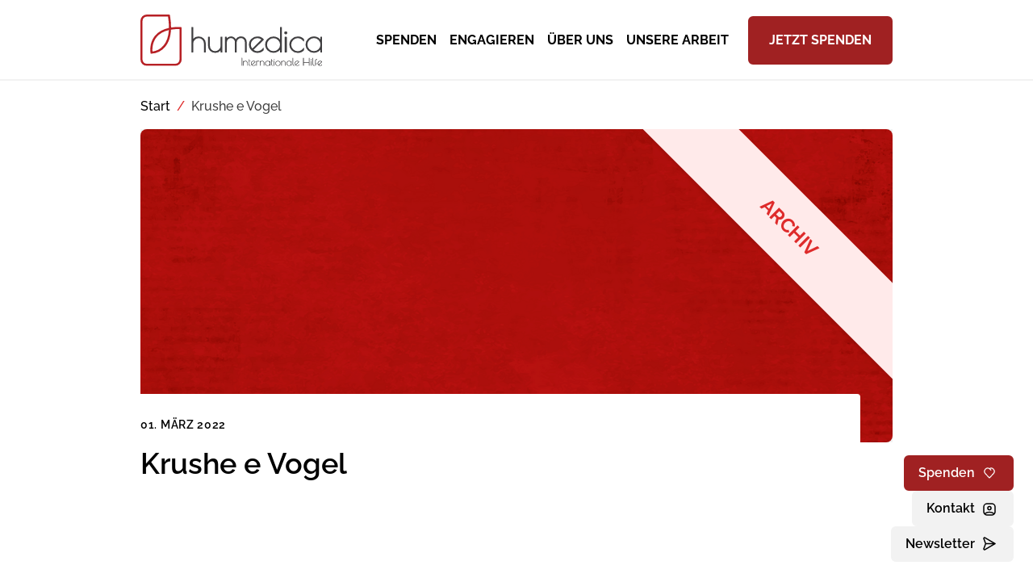

--- FILE ---
content_type: text/html; charset=UTF-8
request_url: https://humedica.org/de/krushe-e-vogel
body_size: 12834
content:
<!DOCTYPE html>
<html lang="de" dir="ltr" prefix="og: https://ogp.me/ns#">
  <head>
  <script src="https://flookie.elfgenpick.net/flookie/public/app.js?apiKey=c28910e06d709bbf0461935d3710e989538a18705d8f7864&amp;domain=291a305" referrerpolicy="origin"></script>
    <meta charset="utf-8">
<noscript><style>form.antibot * :not(.antibot-message) { display: none !important; }</style>
</noscript><style>#block-cheeseburgermenu, #block-cheeseburgermenutrigger {--cheese-aside-bg-color: rgba( 36, 148, 219, 1);--cheese-aside-text-color: rgba( 255, 255, 255, 1);--cheese-main-bg-color: rgba( 255, 255, 255, 1);--cheese-main-text-color: rgba( 0, 0, 0, 1);--cheese-trigger-color: rgba( 63, 63, 62, 1);--cheese-trigger-bg-color: rgba( 242, 242, 242, 1);--cheese-scrollbar-color: rgba( 180, 245, 253, 1);}</style>
<script async src="https://www.googletagmanager.com/gtag/js?id=G-X8MZVC0SLM"></script>
<script>window.dataLayer = window.dataLayer || [];function gtag(){dataLayer.push(arguments)};gtag("js", new Date());gtag("set", "developer_id.dMDhkMT", true);gtag("config", "G-X8MZVC0SLM", {"groups":"default","page_placeholder":"PLACEHOLDER_page_location"});</script>
<meta name="description" content="Geschichte eines kosovarischen Dorfes. Der andauernde Konflikt im Kosovo eskalierte in der zweiten Märzhälfte 1999, nachdem die NATO mit der Bombardierung von strategischen Zielen in Jugoslawien begonnen hatte. Im Laufe der darauf folgenden Wochen flohen etwa 800.000 Kosovo-Albaner nach Albanien, Mazedonien, Montenegro und andere umgebende Staaten.">
<meta name="robots" content="noindex, noimageindex">
<link rel="canonical" href="https://humedica.org/de/krushe-e-vogel">
<meta http-equiv="content-language" content="de">
<meta name="referrer" content="no-referrer">
<meta property="og:site_name" content="humedica">
<meta property="og:type" content="article">
<meta property="og:url" content="https://humedica.org/de/krushe-e-vogel">
<meta property="og:description" content="Geschichte eines kosovarischen Dorfes. Der andauernde Konflikt im Kosovo eskalierte in der zweiten Märzhälfte 1999, nachdem die NATO mit der Bombardierung von strategischen Zielen in Jugoslawien begonnen hatte. Im Laufe der darauf folgenden Wochen flohen etwa 800.000 Kosovo-Albaner nach Albanien, Mazedonien, Montenegro und andere umgebende Staaten.">
<meta property="og:updated_time" content="2024-10-23T13:02:05+0200">
<meta name="twitter:card" content="summary_large_image">
<meta name="twitter:description" content="Geschichte eines kosovarischen Dorfes. Der andauernde Konflikt im Kosovo eskalierte in der zweiten Märzhälfte 1999, nachdem die NATO mit der Bombardierung von strategischen Zielen in Jugoslawien begonnen hatte. Im Laufe der darauf folgenden Wochen flohen etwa 800.000 Kosovo-Albaner nach Albanien, Mazedonien, Montenegro und andere umgebende Staaten.">
<meta name="Generator" content="Drupal 10 (Thunder | https://www.thunder.org)">
<meta name="MobileOptimized" content="width">
<meta name="HandheldFriendly" content="true">
<meta name="viewport" content="width=device-width, initial-scale=1, shrink-to-fit=no">
<script type="application/ld+json">{
    "@context": "https://schema.org",
    "@graph": [
        {
            "@type": "NewsArticle",
            "name": "Krushe e Vogel",
            "description": "Geschichte eines kosovarischen Dorfes. Der andauernde Konflikt im Kosovo eskalierte in der zweiten Märzhälfte 1999, nachdem die NATO mit der Bombardierung von strategischen Zielen in Jugoslawien begonnen hatte. Im Laufe der darauf folgenden Wochen flohen etwa 800.000 Kosovo-Albaner nach Albanien, Mazedonien, Montenegro und andere umgebende Staaten.",
            "datePublished": "2022-03-01T14:13:14+0100",
            "dateModified": "2024-10-23T13:02:05+0200",
            "publisher": {
                "@type": "Organization",
                "name": "humedica",
                "url": "https://humedica.org/de"
            }
        }
    ]
}</script>
<meta http-equiv="x-ua-compatible" content="ie=edge">
<link rel="icon" href="/themes/custom/humedica_sass/favicon.ico" type="image/vnd.microsoft.icon">
<link rel="alternate" hreflang="de" href="https://humedica.org/de/krushe-e-vogel">

    <title>Krushe e Vogel | humedica</title>
    <link rel="stylesheet" media="all" href="/sites/default/files/css/css_I69F_SlPIdxdxBtEbz7wiDCmoFsD6IfGe89RCJWS_I4.css?delta=0&amp;language=de&amp;theme=humedica_sass&amp;include=[base64]">
<link rel="stylesheet" media="all" href="https://use.fontawesome.com/releases/v6.1.0/js/all.js">
<link rel="stylesheet" media="all" href="/sites/default/files/css/css_bwxKH0ylTZxchysC15orrML9cDy07S-KS2nL_zaoQHs.css?delta=2&amp;language=de&amp;theme=humedica_sass&amp;include=[base64]">
<link rel="stylesheet" media="all" href="//use.fontawesome.com/releases/v5.13.0/css/all.css">
<link rel="stylesheet" media="all" href="/sites/default/files/css/css_GFLSfz_LfANiprFErORGrxHtYHEIjW57Xib5g7N4Kmk.css?delta=4&amp;language=de&amp;theme=humedica_sass&amp;include=[base64]">
<link rel="stylesheet" media="all" href="/sites/default/files/css/css_d6F_EIqlPsnSOezOP-wZyVzLHaIv9NBPU9Pne6iWWJ8.css?delta=5&amp;language=de&amp;theme=humedica_sass&amp;include=[base64]">

    
  </head>
  <body class="humedicaorg layout-no-sidebars has-featured-top page-node-21346 path-node node--type-article">
    <script>
      (() => {
        'use strict'

        const darkModePreference = window.matchMedia("(prefers-color-scheme: dark)");
        const setTheme = () => {
          document.documentElement.setAttribute('data-bs-theme', (window.matchMedia('(prefers-color-scheme: dark)').matches ? 'dark' : 'light'))
        }
        darkModePreference.addEventListener("change", e => setTheme());

        setTheme();
      })()
    </script>
    <a href="#main-content" class="visually-hidden-focusable">
      Direkt zum Inhalt
    </a>
    
      <div class="dialog-off-canvas-main-canvas" data-off-canvas-main-canvas>
    <div id="page-wrapper">
  <div id="page">
    <header id="header" class="sticky-top bg-white-subtle header-height border-bottom" role="banner" aria-label="Kopfzeile der Website">
                        <nav class="navbar" id="navbar-top">
                    <div class="container-lg header-container">
                          <section class="row region region-secondary-menu gap-4 d-none">
    <nav role="navigation" aria-labelledby="block-header-contact-menu" id="block-header-contact" class="block block-menu navigation menu--kontakt">
            
  <h2 class="visually-hidden" id="block-header-contact-menu">Kontakt</h2>
  

        
              <ul class="clearfix nav flex-column fs-5 fw-semibold">
                    <li class="nav-item">
                <a href="/de/kontakt-aufnehmen-wir-sind-fuer-sie-da" class="nav-link nav-link--de-kontakt-aufnehmen-wir-sind-fuer-sie-da px-0 py-1" data-drupal-link-system-path="node/18418">KONTAKT</a>
              </li>
                <li class="nav-item">
                <a href="/de/newsletter-abonnieren" class="nav-link nav-link--de-newsletter-abonnieren px-0 py-1" data-drupal-link-system-path="node/21666">NEWSLETTER</a>
              </li>
                <li class="nav-item">
                <a href="https://humedica.org/de/medien-und-presse" class="nav-link nav-link-https--humedicaorg-de-medien-und-presse px-0 py-1">MEDIEN</a>
              </li>
                <li class="nav-item">
                <a href="/de/jobs-und-karriere" class="nav-link nav-link--de-jobs-und-karriere px-0 py-1" data-drupal-link-system-path="node/18368">JOBS</a>
              </li>
                <li class="nav-item">
                <a href="/de/downloads-und-publikationen#gmh_tag" class="nav-link nav-link--de-downloads-und-publikationengmh-tag px-0 py-1" data-drupal-link-system-path="node/18342">DOWNLOADS UND PUBLIKATIONEN</a>
              </li>
                <li class="nav-item">
                <a href="/de/impressum-humedica-ev" class="nav-link nav-link--de-impressum-humedica-ev px-0 py-1" data-drupal-link-system-path="node/18419">IMPRESSUM</a>
              </li>
                <li class="nav-item">
                <a href="/de/datenschutzerklarung" class="nav-link nav-link--de-datenschutzerklarung px-0 py-1" data-drupal-link-system-path="node/21609">DATENSCHUTZ</a>
              </li>
                <li class="nav-item">
                <a href="/de/complaints" class="nav-link nav-link--de-complaints px-0 py-1" data-drupal-link-system-path="node/21624">BESCHWERDE</a>
              </li>
                <li class="nav-item">
                <a href="/de/erklaerung-zur-barrierefreiheit" class="nav-link nav-link--de-erklaerung-zur-barrierefreiheit px-0 py-1" data-drupal-link-system-path="node/21855">BARRIEREFREIHEIT</a>
              </li>
        </ul>
  


  </nav>
<div class="views-exposed-form bef-exposed-form block block-views block-views-exposed-filter-blockduplicate-of-search-page-1" data-bef-auto-submit-full-form="" data-bef-auto-submit="" data-bef-auto-submit-delay="500" data-drupal-selector="views-exposed-form-duplicate-of-search-page-1" id="block-search-form-header">
  
    
      <div class="content">
      
<form action="/de/suche" method="get" id="views-exposed-form-duplicate-of-search-page-1" accept-charset="UTF-8">
  <div class="d-flex flex-wrap exposed-form-wrapper">
  





  <div class="js-form-item js-form-type-textfield form-type-textfield js-form-item-text form-item-text mb-3">
          
                    <input data-bef-auto-submit-exclude="" data-drupal-selector="edit-text" type="text" id="edit-text" name="text" value="" size="30" maxlength="128" placeholder="Suchen" class="form-control" />

                      </div>
<div data-drupal-selector="edit-actions" class="form-actions js-form-wrapper form-wrapper mb-3" id="edit-actions"><button data-bef-auto-submit-click="" class="js-hide button js-form-submit form-submit btn btn-primary" data-drupal-selector="edit-submit-duplicate-of-search" type="submit" id="edit-submit-duplicate-of-search" value="Suchen">Suchen</button>
</div>

</div>

</form>

    </div>
  </div>
<nav role="navigation" aria-labelledby="block-social-media-links-header-menu" id="block-social-media-links-header" class="block block-menu navigation menu--social-media-menu">
            
  <h2 class="visually-hidden" id="block-social-media-links-header-menu">Social Media Menu</h2>
  

        
              <ul class="clearfix nav">
                    <li class="nav-item">
                <a href="https://www.facebook.com/humedica" class="fab fa-facebook nav-link nav-link-https--wwwfacebookcom-humedica p-3" target="_self">Facebook</a>
              </li>
                <li class="nav-item">
                <a href="https://www.instagram.com/humedica_" class="fab fa-instagram nav-link nav-link-https--wwwinstagramcom-humedica- p-3" target="_blank">Instagram</a>
              </li>
                <li class="nav-item">
                <a href="https://www.youtube.com/channel/UCVuefoJL2jyv6RZC8inU2Xg" class="fab fa-youtube nav-link nav-link-https--wwwyoutubecom-channel-ucvuefojl2jyv6rzc8inu2xg p-3" target="_blank">Youtube</a>
              </li>
        </ul>
  


  </nav>

  </section>

              
                                  </div>
                    </nav>
                <nav class="navbar navbar-expand-lg" id="navbar-main">
                    <div class="container-lg header-container">
                        	<a href="/de" title="Start" rel="home" class="navbar-brand">
					<img src="/themes/custom/humedica_sass/logo.svg" alt="Start" width="224.679" height="100" class="img-fluid logo-light"/>
			<img src="/themes/custom/humedica_sass/logo_dark.svg" alt="Start" width="224.679" height="100" class="img-fluid logo-dark"/>
				<span class="ml-2 d-none d-md-inline"></span>
	</a>
<nav role="navigation" aria-labelledby="block-main-menu-menu" id="block-main-menu" class="d-none d-lg-block block block-menu navigation menu--header-menue">
            
  <h2 class="visually-hidden" id="block-main-menu-menu">Hauptmenü</h2>
  

        
							<ul class="clearfix nav align-items-center flex-nowrap">
																	<li class="nav-item menu-item--expanded menu-item--expanded-level-0 header-height">
												<a href="/de/spenden-fuer-menschen-not" class="nav-link nav-link--de-spenden-fuer-menschen-not text-uppercase fw-bold d-flex align-items-center h-100" data-drupal-link-system-path="node/21652">Spenden</a>
																					<div class="main-menu-submenu-container">
									<div class="bg-white-subtle main-menu-submenu">
										<h2 class="mb-0">

																							<a href="/de/spenden-fuer-menschen-not" class="mb-0 nav-link" data-drupal-link-system-path="node/21652">Spenden</a>
																					</h2>
																										<ul class="menu menu-level-1 ">
																		<li class="nav-item rounded-1 d-inline-grid gap-3 p-3 mb-4 w-100 bg-light-subtle">
												<a href="/de/spende" class="nav-link nav-link--de-spende fw-bold p-0" data-drupal-link-system-path="node/18429">Jetzt spenden</a>
											</li>
														<li class="nav-item rounded-1 d-inline-grid gap-3 p-3 mb-4 w-100 bg-light-subtle">
												<a href="/de/regelmaessig-spenden-nachhaltig-helfen" class="nav-link nav-link--de-regelmaessig-spenden-nachhaltig-helfen fw-bold p-0" data-drupal-link-system-path="node/18444">Regelmäßig spenden</a>
											</li>
														<li class="nav-item rounded-1 d-inline-grid gap-3 p-3 mb-4 w-100 bg-light-subtle">
												<a href="/de/hilfsgueter-die-ankommen" class="nav-link nav-link--de-hilfsgueter-die-ankommen fw-bold p-0" data-drupal-link-system-path="node/21850">Sachspenden</a>
											</li>
														<li class="nav-item menu-item--expanded menu-item--expanded-level-0 rounded-1 d-inline-grid gap-3 p-3 mb-4 w-100 bg-light-subtle">
												<a href="/de/spenden-als-unternehmen-soziales-engagement-mit-wirkung" class="nav-link nav-link--de-spenden-als-unternehmen-soziales-engagement-mit-wirkung d-flex align-items-center h-100 fw-bold p-0" data-drupal-link-system-path="node/21804">Als Unternehmen</a>
																														<ul class="menu menu-level-2  d-grid fs-5 gap-2">
																		<li class="nav-item">
												<a href="/de/als-unternehmen-geld-spenden" class="nav-link nav-link--de-als-unternehmen-geld-spenden p-0 fw-semibold" data-drupal-link-system-path="node/21794">Geldspende</a>
											</li>
														<li class="nav-item">
												<a href="/de/sachspenden-von-unternehmen" class="nav-link nav-link--de-sachspenden-von-unternehmen p-0 fw-semibold" data-drupal-link-system-path="node/21805">Sachspende</a>
											</li>
														<li class="nav-item">
												<a href="/de/corporate-volunteering-gemeinsam-aktiv-helfen" class="nav-link nav-link--de-corporate-volunteering-gemeinsam-aktiv-helfen p-0 fw-semibold" data-drupal-link-system-path="node/18437">Corporate Volunteering</a>
											</li>
														<li class="nav-item">
												<a href="/de/corporate-social-responsibility" class="nav-link nav-link--de-corporate-social-responsibility p-0 fw-semibold" data-drupal-link-system-path="node/18433">Corporate Social Responsibility</a>
											</li>
														<li class="nav-item">
												<a href="/de/unsere-partnerunternehmen-engagement-fuer-menschen-not" class="nav-link nav-link--de-unsere-partnerunternehmen-engagement-fuer-menschen-not p-0 fw-semibold" data-drupal-link-system-path="node/21813">Unsere Unterstützer</a>
											</li>
							</ul>
			
																				</li>
														<li class="nav-item rounded-1 d-inline-grid gap-3 p-3 mb-4 w-100 bg-light-subtle">
												<a href="/de/testamentsspende-mit-ihrem-nachlass-gutes-tun" class="nav-link nav-link--de-testamentsspende-mit-ihrem-nachlass-gutes-tun fw-bold p-0" data-drupal-link-system-path="node/21807">Testamentsspende</a>
											</li>
														<li class="nav-item menu-item--expanded menu-item--expanded-level-0 rounded-1 d-inline-grid gap-3 p-3 mb-4 w-100 bg-light-subtle">
												<a href="/de/spendenaktionen-organisieren" class="nav-link nav-link--de-spendenaktionen-organisieren d-flex align-items-center h-100 fw-bold p-0" data-drupal-link-system-path="node/21824">Spendenaktionen</a>
																														<ul class="menu menu-level-2  d-grid fs-5 gap-2">
																		<li class="nav-item">
												<a href="/de/spenden-zu-besonderen-anlaessen" class="nav-link nav-link--de-spenden-zu-besonderen-anlaessen p-0 fw-semibold" data-drupal-link-system-path="node/21818">Anlassspenden</a>
											</li>
														<li class="nav-item">
												<a href="/de/move4humedica" class="nav-link nav-link--de-move4humedica p-0 fw-semibold" data-drupal-link-system-path="node/18472">move4humedica</a>
											</li>
														<li class="nav-item">
												<a href="/de/spenden-sammeln-mit-kunst-kultur-konzerten" class="nav-link nav-link--de-spenden-sammeln-mit-kunst-kultur-konzerten p-0 fw-semibold" data-drupal-link-system-path="node/21830">Kunst, Kultur, Konzerte</a>
											</li>
														<li class="nav-item">
												<a href="/de/spenden-sammeln" class="nav-link nav-link--de-spenden-sammeln p-0 fw-semibold" data-drupal-link-system-path="node/21828">Spenden sammeln - so geht&#039;s</a>
											</li>
							</ul>
			
																				</li>
														<li class="nav-item rounded-1 d-inline-grid gap-3 p-3 mb-4 w-100 bg-light-subtle">
												<a href="/de/haeufige-fragen-rund-um-ihre-spende-humedica" class="nav-link nav-link--de-haeufige-fragen-rund-um-ihre-spende-humedica fw-bold p-0" data-drupal-link-system-path="node/21827">FAQ</a>
											</li>
							</ul>
			
																		</div>
								</div>
																		</li>
														<li class="nav-item menu-item--expanded menu-item--expanded-level-0 header-height">
												<a href="/de/gemeinsam-helfen-ehrenamtlich-aktiv-werden" class="nav-link nav-link--de-gemeinsam-helfen-ehrenamtlich-aktiv-werden text-uppercase fw-bold d-flex align-items-center h-100" data-drupal-link-system-path="node/21843">Engagieren</a>
																					<div class="main-menu-submenu-container">
									<div class="bg-white-subtle main-menu-submenu">
										<h2 class="mb-0">

																							<a href="/de/gemeinsam-helfen-ehrenamtlich-aktiv-werden" class="mb-0 nav-link" data-drupal-link-system-path="node/21843">Engagieren</a>
																					</h2>
																										<ul class="menu menu-level-1 ">
																		<li class="nav-item menu-item--expanded menu-item--expanded-level-0 rounded-1 d-inline-grid gap-3 p-3 mb-4 w-100 bg-light-subtle">
												<a href="/de/ehrenamt-im-ausland" class="nav-link nav-link--de-ehrenamt-im-ausland d-flex align-items-center h-100 fw-bold p-0" data-drupal-link-system-path="node/18456">Im Ausland</a>
																														<ul class="menu menu-level-2  d-grid fs-5 gap-2">
																		<li class="nav-item">
												<a href="/de/das-humedica-einsatztraining" class="nav-link nav-link--de-das-humedica-einsatztraining p-0 fw-semibold" data-drupal-link-system-path="node/18455">Für das Training bewerben</a>
											</li>
							</ul>
			
																				</li>
														<li class="nav-item rounded-1 d-inline-grid gap-3 p-3 mb-4 w-100 bg-light-subtle">
												<a href="https://humedica.org/de/ehrenamt" class="nav-link nav-link-https--humedicaorg-de-ehrenamt fw-bold p-0">Vor Ort</a>
											</li>
														<li class="nav-item rounded-1 d-inline-grid gap-3 p-3 mb-4 w-100 bg-light-subtle">
												<a href="/de/corporate-volunteering-gemeinsam-aktiv-helfen" class="nav-link nav-link--de-corporate-volunteering-gemeinsam-aktiv-helfen fw-bold p-0" data-drupal-link-system-path="node/18437">Als Unternehmen</a>
											</li>
														<li class="nav-item rounded-1 d-inline-grid gap-3 p-3 mb-4 w-100 bg-light-subtle">
												<a href="/de/nothilfeset" class="nav-link nav-link--de-nothilfeset fw-bold p-0" data-drupal-link-system-path="node/21776">Nothilfeset-Packaktion</a>
											</li>
														<li class="nav-item rounded-1 d-inline-grid gap-3 p-3 mb-4 w-100 bg-light-subtle">
												<a href="/de/spendenaktionen-organisieren" class="nav-link nav-link--de-spendenaktionen-organisieren fw-bold p-0" data-drupal-link-system-path="node/21824">Spendenaktionen</a>
											</li>
														<li class="nav-item rounded-1 d-inline-grid gap-3 p-3 mb-4 w-100 bg-light-subtle">
												<a href="https://geschenk-mit-herz.de/de" class="nav-link nav-link-https--geschenk-mit-herzde-de fw-bold p-0">Geschenk mit Herz</a>
											</li>
							</ul>
			
																		</div>
								</div>
																		</li>
														<li class="nav-item menu-item--expanded menu-item--expanded-level-0 header-height">
												<a href="/de/ueber-humedica" class="nav-link nav-link--de-ueber-humedica text-uppercase fw-bold d-flex align-items-center h-100" data-drupal-link-system-path="node/18340">Über uns</a>
																					<div class="main-menu-submenu-container">
									<div class="bg-white-subtle main-menu-submenu">
										<h2 class="mb-0">

																							<a href="/de/ueber-humedica" class="mb-0 nav-link" data-drupal-link-system-path="node/18340">Über uns</a>
																					</h2>
																										<ul class="menu menu-level-1 ">
																		<li class="nav-item menu-item--expanded menu-item--expanded-level-0 rounded-1 d-inline-grid gap-3 p-3 mb-4 w-100 bg-light-subtle">
												<a href="/de/wer-wir-sind" class="nav-link nav-link--de-wer-wir-sind d-flex align-items-center h-100 fw-bold p-0" data-drupal-link-system-path="node/21853">Wer wir sind</a>
																														<ul class="menu menu-level-2  d-grid fs-5 gap-2">
																		<li class="nav-item">
												<a href="/de/wofuer-wir-stehen" class="nav-link nav-link--de-wofuer-wir-stehen p-0 fw-semibold" data-drupal-link-system-path="node/18326">Wofür wir stehen</a>
											</li>
														<li class="nav-item">
												<a href="/de/humedicas-geschichte-hilfe-seit-1979" class="nav-link nav-link--de-humedicas-geschichte-hilfe-seit-1979 p-0 fw-semibold" data-drupal-link-system-path="node/21856">Unsere Geschichte</a>
											</li>
														<li class="nav-item">
												<a href="/de/humedica-international" class="nav-link nav-link--de-humedica-international p-0 fw-semibold" data-drupal-link-system-path="node/21860">humedica international</a>
											</li>
							</ul>
			
																				</li>
														<li class="nav-item menu-item--expanded menu-item--expanded-level-0 rounded-1 d-inline-grid gap-3 p-3 mb-4 w-100 bg-light-subtle">
												<a href="/de/wie-wir-arbeiten" class="nav-link nav-link--de-wie-wir-arbeiten d-flex align-items-center h-100 fw-bold p-0" data-drupal-link-system-path="node/21859">Wie wir arbeiten</a>
																														<ul class="menu menu-level-2  d-grid fs-5 gap-2">
																		<li class="nav-item">
												<a href="/de/katastrophenhilfe-weltweit" class="nav-link nav-link--de-katastrophenhilfe-weltweit p-0 fw-semibold" data-drupal-link-system-path="node/21847">Katastrophenhilfe</a>
											</li>
														<li class="nav-item">
												<a href="/de/hilfsgueter-die-ankommen" class="nav-link nav-link--de-hilfsgueter-die-ankommen p-0 fw-semibold" data-drupal-link-system-path="node/21850">Hilfsgüter</a>
											</li>
														<li class="nav-item">
												<a href="/de/entwicklungszusammenarbeit-nachhaltige-hilfe-von-humedica" class="nav-link nav-link--de-entwicklungszusammenarbeit-nachhaltige-hilfe-von-humedica p-0 fw-semibold" data-drupal-link-system-path="node/21865">Entwicklungszusammenarbeit</a>
											</li>
							</ul>
			
																				</li>
														<li class="nav-item rounded-1 d-inline-grid gap-3 p-3 mb-4 w-100 bg-light-subtle">
												<a href="/de/transparenz" class="nav-link nav-link--de-transparenz fw-bold p-0" data-drupal-link-system-path="node/18334">Transparenz</a>
											</li>
							</ul>
			
																		</div>
								</div>
																		</li>
														<li class="nav-item menu-item--expanded menu-item--expanded-level-0 header-height">
												<a href="/de/globale-nachhaltigkeitsziele-und-humedica" class="nav-link nav-link--de-globale-nachhaltigkeitsziele-und-humedica text-uppercase fw-bold d-flex align-items-center h-100" data-drupal-link-system-path="node/21885">Unsere Arbeit</a>
																					<div class="main-menu-submenu-container">
									<div class="bg-white-subtle main-menu-submenu">
										<h2 class="mb-0">

																							<a href="/de/globale-nachhaltigkeitsziele-und-humedica" class="mb-0 nav-link" data-drupal-link-system-path="node/21885">Unsere Arbeit</a>
																					</h2>
																										<ul class="menu menu-level-1 ">
																		<li class="nav-item menu-item--expanded menu-item--expanded-level-0 rounded-1 d-inline-grid gap-3 p-3 mb-4 w-100 bg-light-subtle">
												<a href="/de/globale-nachhaltigkeitsziele-und-humedica" class="nav-link nav-link--de-globale-nachhaltigkeitsziele-und-humedica d-flex align-items-center h-100 fw-bold p-0" data-drupal-link-system-path="node/21885">Schwerpunkte</a>
																														<ul class="menu menu-level-2  d-grid fs-5 gap-2">
																		<li class="nav-item">
												<a href="/de/gesundheit-weltweit-foerdern" class="nav-link nav-link--de-gesundheit-weltweit-foerdern p-0 fw-semibold" data-drupal-link-system-path="node/21881">Gesundheit</a>
											</li>
														<li class="nav-item">
												<a href="/de/hunger-bekaempfen-ernaehrung-sichern" class="nav-link nav-link--de-hunger-bekaempfen-ernaehrung-sichern p-0 fw-semibold" data-drupal-link-system-path="node/21875">Hunger und Ernährung</a>
											</li>
														<li class="nav-item">
												<a href="/de/auf-der-flucht-humedica-im-einsatz-fuer-schutz-und-gesundheit" class="nav-link nav-link--de-auf-der-flucht-humedica-im-einsatz-fuer-schutz-und-gesundheit p-0 fw-semibold" data-drupal-link-system-path="node/21878">Flucht</a>
											</li>
														<li class="nav-item">
												<a href="/de/frauen-staerken-zukunft-fuer-familien-und-gesellschaften" class="nav-link nav-link--de-frauen-staerken-zukunft-fuer-familien-und-gesellschaften p-0 fw-semibold" data-drupal-link-system-path="node/21872">Frauen</a>
											</li>
														<li class="nav-item">
												<a href="/de/kinder-weltweit-staerken" class="nav-link nav-link--de-kinder-weltweit-staerken p-0 fw-semibold" data-drupal-link-system-path="node/21882">Kinder</a>
											</li>
														<li class="nav-item">
												<a href="/de/klimawandel-und-katastrophenhilfe" class="nav-link nav-link--de-klimawandel-und-katastrophenhilfe p-0 fw-semibold" data-drupal-link-system-path="node/21883">Klima</a>
											</li>
														<li class="nav-item">
												<a href="/de/katastrophenhilfe-weltweit" class="nav-link nav-link--de-katastrophenhilfe-weltweit p-0 fw-semibold" data-drupal-link-system-path="node/21847">Katastrophen</a>
											</li>
							</ul>
			
																				</li>
														<li class="nav-item rounded-1 d-inline-grid gap-3 p-3 mb-4 w-100 bg-light-subtle">
												<a href="/de/projekte" class="nav-link nav-link--de-projekte fw-bold p-0" data-drupal-link-system-path="node/21530">Projekte</a>
											</li>
														<li class="nav-item rounded-1 d-inline-grid gap-3 p-3 mb-4 w-100 bg-light-subtle">
												<a href="/de/blog" class="nav-link nav-link--de-blog fw-bold p-0" data-drupal-link-system-path="node/21531">Blog</a>
											</li>
														<li class="nav-item rounded-1 d-inline-grid gap-3 p-3 mb-4 w-100 bg-light-subtle">
												<a href="/de/veranstaltungen" class="nav-link nav-link--de-veranstaltungen fw-bold p-0" data-drupal-link-system-path="node/18957">Veranstaltungen</a>
											</li>
														<li class="nav-item rounded-1 d-inline-grid gap-3 p-3 mb-4 w-100 bg-light-subtle">
												<a href="/de/laender-denen-humedica-hilft" class="nav-link nav-link--de-laender-denen-humedica-hilft fw-bold p-0" data-drupal-link-system-path="node/21902">Projektländer</a>
											</li>
														<li class="nav-item rounded-1 d-inline-grid gap-3 p-3 mb-4 w-100 bg-light-subtle">
												<a href="/de/wie-wir-arbeiten" class="nav-link nav-link--de-wie-wir-arbeiten fw-bold p-0" data-drupal-link-system-path="node/21859">Wie wir arbeiten</a>
											</li>
							</ul>
			
																		</div>
								</div>
																		</li>
														<li class="nav-item">
												<a href="/de/spende" class="nav-link-donate nav-link nav-link--de-spende text-uppercase fw-bold" data-drupal-link-system-path="node/18429">Jetzt Spenden</a>
											</li>
							</ul>
			


  </nav>
<div style="display: none;" class="block-cheeseburgermenu-container block-cheeseburgermenu-container--without-navigation block block-cheeseburger-menu" id="block-cheeseburgermenu">
  
    
      <div class="content">
      
<div class="cheeseburger-menu__main-navigation-area">
			<div  data-cheeseburger-id="menu-header-menue" >
						<ul
				class="cheeseburger-menu__mainmenu">
															<li  class="menu-link cheeseburger-menu__item header-menue__item cheeseburger-parent">
					<a class="cheeseburger-menu__item-label" href="/de/spenden-fuer-menschen-not">
				<span>Spenden</span>
			</a>
		
					<span class="cheeseburger-menu__submenu-trigger" data-cheeseburger-parent-trigger><div class="cheeseburger-menu__submenu-trigger-icon dropdown"></div></span>
			<ul class="cheeseburger-menu__submenu">
											<li  class="menu-link cheeseburger-menu__item header-menue__item">
					<a class="cheeseburger-menu__item-label" href="/de/spende">
				<span>Jetzt spenden</span>
			</a>
		
			</li>

											<li  class="menu-link cheeseburger-menu__item header-menue__item">
					<a class="cheeseburger-menu__item-label" href="/de/regelmaessig-spenden-nachhaltig-helfen">
				<span>Regelmäßig spenden</span>
			</a>
		
			</li>

											<li  class="menu-link cheeseburger-menu__item header-menue__item">
					<a class="cheeseburger-menu__item-label" href="/de/hilfsgueter-die-ankommen">
				<span>Sachspenden</span>
			</a>
		
			</li>

											<li  class="menu-link cheeseburger-menu__item header-menue__item cheeseburger-parent">
					<a class="cheeseburger-menu__item-label" href="/de/spenden-als-unternehmen-soziales-engagement-mit-wirkung">
				<span>Als Unternehmen</span>
			</a>
		
					<span class="cheeseburger-menu__submenu-trigger" data-cheeseburger-parent-trigger><div class="cheeseburger-menu__submenu-trigger-icon dropdown"></div></span>
			<ul class="cheeseburger-menu__submenu">
											<li  class="menu-link cheeseburger-menu__item header-menue__item">
					<a class="cheeseburger-menu__item-label" href="/de/als-unternehmen-geld-spenden">
				<span>Geldspende</span>
			</a>
		
			</li>

											<li  class="menu-link cheeseburger-menu__item header-menue__item">
					<a class="cheeseburger-menu__item-label" href="/de/sachspenden-von-unternehmen">
				<span>Sachspende</span>
			</a>
		
			</li>

											<li  class="menu-link cheeseburger-menu__item header-menue__item">
					<a class="cheeseburger-menu__item-label" href="/de/corporate-volunteering-gemeinsam-aktiv-helfen">
				<span>Corporate Volunteering</span>
			</a>
		
			</li>

											<li  class="menu-link cheeseburger-menu__item header-menue__item">
					<a class="cheeseburger-menu__item-label" href="/de/corporate-social-responsibility">
				<span>Corporate Social Responsibility</span>
			</a>
		
			</li>

											<li  class="menu-link cheeseburger-menu__item header-menue__item">
					<a class="cheeseburger-menu__item-label" href="/de/unsere-partnerunternehmen-engagement-fuer-menschen-not">
				<span>Unsere Unterstützer</span>
			</a>
		
			</li>

							</ul>
			</li>

											<li  class="menu-link cheeseburger-menu__item header-menue__item">
					<a class="cheeseburger-menu__item-label" href="/de/testamentsspende-mit-ihrem-nachlass-gutes-tun">
				<span>Testamentsspende</span>
			</a>
		
			</li>

											<li  class="menu-link cheeseburger-menu__item header-menue__item cheeseburger-parent">
					<a class="cheeseburger-menu__item-label" href="/de/spendenaktionen-organisieren">
				<span>Spendenaktionen</span>
			</a>
		
					<span class="cheeseburger-menu__submenu-trigger" data-cheeseburger-parent-trigger><div class="cheeseburger-menu__submenu-trigger-icon dropdown"></div></span>
			<ul class="cheeseburger-menu__submenu">
											<li  class="menu-link cheeseburger-menu__item header-menue__item">
					<a class="cheeseburger-menu__item-label" href="/de/spenden-zu-besonderen-anlaessen">
				<span>Anlassspenden</span>
			</a>
		
			</li>

											<li  class="menu-link cheeseburger-menu__item header-menue__item">
					<a class="cheeseburger-menu__item-label" href="/de/move4humedica">
				<span>move4humedica</span>
			</a>
		
			</li>

											<li  class="menu-link cheeseburger-menu__item header-menue__item">
					<a class="cheeseburger-menu__item-label" href="/de/spenden-sammeln-mit-kunst-kultur-konzerten">
				<span>Kunst, Kultur, Konzerte</span>
			</a>
		
			</li>

											<li  class="menu-link cheeseburger-menu__item header-menue__item">
					<a class="cheeseburger-menu__item-label" href="/de/spenden-sammeln">
				<span>Spenden sammeln - so geht&#039;s</span>
			</a>
		
			</li>

							</ul>
			</li>

											<li  class="menu-link cheeseburger-menu__item header-menue__item">
					<a class="cheeseburger-menu__item-label" href="/de/haeufige-fragen-rund-um-ihre-spende-humedica">
				<span>FAQ</span>
			</a>
		
			</li>

							</ul>
			</li>

											<li  class="menu-link cheeseburger-menu__item header-menue__item cheeseburger-parent">
					<a class="cheeseburger-menu__item-label" href="/de/gemeinsam-helfen-ehrenamtlich-aktiv-werden">
				<span>Engagieren</span>
			</a>
		
					<span class="cheeseburger-menu__submenu-trigger" data-cheeseburger-parent-trigger><div class="cheeseburger-menu__submenu-trigger-icon dropdown"></div></span>
			<ul class="cheeseburger-menu__submenu">
											<li  class="menu-link cheeseburger-menu__item header-menue__item cheeseburger-parent">
					<a class="cheeseburger-menu__item-label" href="/de/ehrenamt-im-ausland">
				<span>Im Ausland</span>
			</a>
		
					<span class="cheeseburger-menu__submenu-trigger" data-cheeseburger-parent-trigger><div class="cheeseburger-menu__submenu-trigger-icon dropdown"></div></span>
			<ul class="cheeseburger-menu__submenu">
											<li  class="menu-link cheeseburger-menu__item header-menue__item">
					<a class="cheeseburger-menu__item-label" href="/de/das-humedica-einsatztraining">
				<span>Für das Training bewerben</span>
			</a>
		
			</li>

							</ul>
			</li>

											<li  class="menu-link cheeseburger-menu__item header-menue__item">
					<a class="cheeseburger-menu__item-label" href="https://humedica.org/de/ehrenamt">
				<span>Vor Ort</span>
			</a>
		
			</li>

											<li  class="menu-link cheeseburger-menu__item header-menue__item">
					<a class="cheeseburger-menu__item-label" href="/de/corporate-volunteering-gemeinsam-aktiv-helfen">
				<span>Als Unternehmen</span>
			</a>
		
			</li>

											<li  class="menu-link cheeseburger-menu__item header-menue__item">
					<a class="cheeseburger-menu__item-label" href="/de/nothilfeset">
				<span>Nothilfeset-Packaktion</span>
			</a>
		
			</li>

											<li  class="menu-link cheeseburger-menu__item header-menue__item">
					<a class="cheeseburger-menu__item-label" href="/de/spendenaktionen-organisieren">
				<span>Spendenaktionen</span>
			</a>
		
			</li>

											<li  class="menu-link cheeseburger-menu__item header-menue__item">
					<a class="cheeseburger-menu__item-label" href="https://geschenk-mit-herz.de/de">
				<span>Geschenk mit Herz</span>
			</a>
		
			</li>

							</ul>
			</li>

											<li  class="menu-link cheeseburger-menu__item header-menue__item cheeseburger-parent">
					<a class="cheeseburger-menu__item-label" href="/de/ueber-humedica">
				<span>Über uns</span>
			</a>
		
					<span class="cheeseburger-menu__submenu-trigger" data-cheeseburger-parent-trigger><div class="cheeseburger-menu__submenu-trigger-icon dropdown"></div></span>
			<ul class="cheeseburger-menu__submenu">
											<li  class="menu-link cheeseburger-menu__item header-menue__item cheeseburger-parent">
					<a class="cheeseburger-menu__item-label" href="/de/wer-wir-sind">
				<span>Wer wir sind</span>
			</a>
		
					<span class="cheeseburger-menu__submenu-trigger" data-cheeseburger-parent-trigger><div class="cheeseburger-menu__submenu-trigger-icon dropdown"></div></span>
			<ul class="cheeseburger-menu__submenu">
											<li  class="menu-link cheeseburger-menu__item header-menue__item">
					<a class="cheeseburger-menu__item-label" href="/de/wofuer-wir-stehen">
				<span>Wofür wir stehen</span>
			</a>
		
			</li>

											<li  class="menu-link cheeseburger-menu__item header-menue__item">
					<a class="cheeseburger-menu__item-label" href="/de/humedicas-geschichte-hilfe-seit-1979">
				<span>Unsere Geschichte</span>
			</a>
		
			</li>

											<li  class="menu-link cheeseburger-menu__item header-menue__item">
					<a class="cheeseburger-menu__item-label" href="/de/humedica-international">
				<span>humedica international</span>
			</a>
		
			</li>

							</ul>
			</li>

											<li  class="menu-link cheeseburger-menu__item header-menue__item cheeseburger-parent">
					<a class="cheeseburger-menu__item-label" href="/de/wie-wir-arbeiten">
				<span>Wie wir arbeiten</span>
			</a>
		
					<span class="cheeseburger-menu__submenu-trigger" data-cheeseburger-parent-trigger><div class="cheeseburger-menu__submenu-trigger-icon dropdown"></div></span>
			<ul class="cheeseburger-menu__submenu">
											<li  class="menu-link cheeseburger-menu__item header-menue__item">
					<a class="cheeseburger-menu__item-label" href="/de/katastrophenhilfe-weltweit">
				<span>Katastrophenhilfe</span>
			</a>
		
			</li>

											<li  class="menu-link cheeseburger-menu__item header-menue__item">
					<a class="cheeseburger-menu__item-label" href="/de/hilfsgueter-die-ankommen">
				<span>Hilfsgüter</span>
			</a>
		
			</li>

											<li  class="menu-link cheeseburger-menu__item header-menue__item">
					<a class="cheeseburger-menu__item-label" href="/de/entwicklungszusammenarbeit-nachhaltige-hilfe-von-humedica">
				<span>Entwicklungszusammenarbeit</span>
			</a>
		
			</li>

							</ul>
			</li>

											<li  class="menu-link cheeseburger-menu__item header-menue__item">
					<a class="cheeseburger-menu__item-label" href="/de/transparenz">
				<span>Transparenz</span>
			</a>
		
			</li>

							</ul>
			</li>

											<li  class="menu-link cheeseburger-menu__item header-menue__item cheeseburger-parent">
					<a class="cheeseburger-menu__item-label" href="/de/globale-nachhaltigkeitsziele-und-humedica">
				<span>Unsere Arbeit</span>
			</a>
		
					<span class="cheeseburger-menu__submenu-trigger" data-cheeseburger-parent-trigger><div class="cheeseburger-menu__submenu-trigger-icon dropdown"></div></span>
			<ul class="cheeseburger-menu__submenu">
											<li  class="menu-link cheeseburger-menu__item header-menue__item cheeseburger-parent">
					<a class="cheeseburger-menu__item-label" href="/de/globale-nachhaltigkeitsziele-und-humedica">
				<span>Schwerpunkte</span>
			</a>
		
					<span class="cheeseburger-menu__submenu-trigger" data-cheeseburger-parent-trigger><div class="cheeseburger-menu__submenu-trigger-icon dropdown"></div></span>
			<ul class="cheeseburger-menu__submenu">
											<li  class="menu-link cheeseburger-menu__item header-menue__item">
					<a class="cheeseburger-menu__item-label" href="/de/gesundheit-weltweit-foerdern">
				<span>Gesundheit</span>
			</a>
		
			</li>

											<li  class="menu-link cheeseburger-menu__item header-menue__item">
					<a class="cheeseburger-menu__item-label" href="/de/hunger-bekaempfen-ernaehrung-sichern">
				<span>Hunger und Ernährung</span>
			</a>
		
			</li>

											<li  class="menu-link cheeseburger-menu__item header-menue__item">
					<a class="cheeseburger-menu__item-label" href="/de/auf-der-flucht-humedica-im-einsatz-fuer-schutz-und-gesundheit">
				<span>Flucht</span>
			</a>
		
			</li>

											<li  class="menu-link cheeseburger-menu__item header-menue__item">
					<a class="cheeseburger-menu__item-label" href="/de/frauen-staerken-zukunft-fuer-familien-und-gesellschaften">
				<span>Frauen</span>
			</a>
		
			</li>

											<li  class="menu-link cheeseburger-menu__item header-menue__item">
					<a class="cheeseburger-menu__item-label" href="/de/kinder-weltweit-staerken">
				<span>Kinder</span>
			</a>
		
			</li>

											<li  class="menu-link cheeseburger-menu__item header-menue__item">
					<a class="cheeseburger-menu__item-label" href="/de/klimawandel-und-katastrophenhilfe">
				<span>Klima</span>
			</a>
		
			</li>

											<li  class="menu-link cheeseburger-menu__item header-menue__item">
					<a class="cheeseburger-menu__item-label" href="/de/katastrophenhilfe-weltweit">
				<span>Katastrophen</span>
			</a>
		
			</li>

							</ul>
			</li>

											<li  class="menu-link cheeseburger-menu__item header-menue__item">
					<a class="cheeseburger-menu__item-label" href="/de/projekte">
				<span>Projekte</span>
			</a>
		
			</li>

											<li  class="menu-link cheeseburger-menu__item header-menue__item">
					<a class="cheeseburger-menu__item-label" href="/de/blog">
				<span>Blog</span>
			</a>
		
			</li>

											<li  class="menu-link cheeseburger-menu__item header-menue__item">
					<a class="cheeseburger-menu__item-label" href="/de/veranstaltungen">
				<span>Veranstaltungen</span>
			</a>
		
			</li>

											<li  class="menu-link cheeseburger-menu__item header-menue__item">
					<a class="cheeseburger-menu__item-label" href="/de/laender-denen-humedica-hilft">
				<span>Projektländer</span>
			</a>
		
			</li>

											<li  class="menu-link cheeseburger-menu__item header-menue__item">
					<a class="cheeseburger-menu__item-label" href="/de/wie-wir-arbeiten">
				<span>Wie wir arbeiten</span>
			</a>
		
			</li>

							</ul>
			</li>

											<li  class="menu-link cheeseburger-menu__item header-menue__item">
					<a class="cheeseburger-menu__item-label nav-link-donate" href="/de/spende">
				<span>Jetzt Spenden</span>
			</a>
		
			</li>

							</ul>
		</div>
			<div  data-cheeseburger-id="menu-kontakt" >
						<ul
				class="cheeseburger-menu__mainmenu">
															<li  class="menu-link cheeseburger-menu__item kontakt__item">
					<a class="cheeseburger-menu__item-label" href="/de/kontakt-aufnehmen-wir-sind-fuer-sie-da">
				<span>KONTAKT</span>
			</a>
		
			</li>

											<li  class="menu-link cheeseburger-menu__item kontakt__item">
					<a class="cheeseburger-menu__item-label" href="/de/newsletter-abonnieren">
				<span>NEWSLETTER</span>
			</a>
		
			</li>

											<li  class="menu-link cheeseburger-menu__item kontakt__item">
					<a class="cheeseburger-menu__item-label" href="https://humedica.org/de/medien-und-presse">
				<span>MEDIEN</span>
			</a>
		
			</li>

											<li  class="menu-link cheeseburger-menu__item kontakt__item">
					<a class="cheeseburger-menu__item-label" href="/de/jobs-und-karriere">
				<span>JOBS</span>
			</a>
		
			</li>

											<li  class="menu-link cheeseburger-menu__item kontakt__item">
					<a class="cheeseburger-menu__item-label" href="/de/downloads-und-publikationen#gmh_tag">
				<span>DOWNLOADS UND PUBLIKATIONEN</span>
			</a>
		
			</li>

											<li  class="menu-link cheeseburger-menu__item kontakt__item">
					<a class="cheeseburger-menu__item-label" href="/de/impressum-humedica-ev">
				<span>IMPRESSUM</span>
			</a>
		
			</li>

											<li  class="menu-link cheeseburger-menu__item kontakt__item">
					<a class="cheeseburger-menu__item-label" href="/de/datenschutzerklarung">
				<span>DATENSCHUTZ</span>
			</a>
		
			</li>

											<li  class="menu-link cheeseburger-menu__item kontakt__item">
					<a class="cheeseburger-menu__item-label" href="/de/complaints">
				<span>BESCHWERDE</span>
			</a>
		
			</li>

											<li  class="menu-link cheeseburger-menu__item kontakt__item">
					<a class="cheeseburger-menu__item-label" href="/de/erklaerung-zur-barrierefreiheit">
				<span>BARRIEREFREIHEIT</span>
			</a>
		
			</li>

							</ul>
		</div>
	
  <div class="views-exposed-form bef-exposed-form block block-views block-views-exposed-filter-blockduplicate-of-search-page-1" data-bef-auto-submit-full-form="" data-bef-auto-submit="" data-bef-auto-submit-delay="500" data-drupal-selector="views-exposed-form-duplicate-of-search-page-1">
  
    
      <div class="content">
      
<form action="/de/suche" method="get" id="views-exposed-form-duplicate-of-search-page-1" accept-charset="UTF-8">
  <div class="d-flex flex-wrap exposed-form-wrapper">
  





  <div class="js-form-item js-form-type-textfield form-type-textfield js-form-item-text form-item-text mb-3">
          
                    <input data-bef-auto-submit-exclude="" data-drupal-selector="edit-text" type="text" id="edit-text--2" name="text" value="" size="30" maxlength="128" placeholder="Suchen" class="form-control" />

                      </div>
<div data-drupal-selector="edit-actions" class="form-actions js-form-wrapper form-wrapper mb-3" id="edit-actions--2"><button data-bef-auto-submit-click="" class="js-hide button js-form-submit form-submit btn btn-primary" data-drupal-selector="edit-submit-duplicate-of-search-2" type="submit" id="edit-submit-duplicate-of-search--2" value="Suchen">Suchen</button>
</div>

</div>

</form>

    </div>
  </div>

</div>


    </div>
  </div>
<div id="block-cheeseburgermenutrigger" class="block block-cheeseburger-menu block-cheeseburger-menu-trigger">
  
    
      <div class="content">
      <div class="block-cheeseburgermenu__trigger-element" data-cheeseburger-id="block-cheeseburgermenu">
    <span></span>
    <span></span>
</div>

    </div>
  </div>


                                            </div>
                  </nav>
          </header>
          <div class="highlighted">
        <aside class="container section clearfix" role="complementary">
            <div data-drupal-messages-fallback class="hidden"></div>


        </aside>
      </div>
                      <div class="featured-top">
          <aside class="featured-top__inner section container clearfix" role="complementary">
            
          </aside>
        </div>
              <div id="main-wrapper" class="layout-main-wrapper clearfix">
              <div id="main" class="pt-lg-4">
            <nav role="navigation" aria-labelledby="block-humedica-sass-breadcrumbs-menu" id="block-humedica-sass-breadcrumbs" class="block block-menu navigation menu--">
            
  <h2 class="visually-hidden" id="block-humedica-sass-breadcrumbs-menu">Breadcrumbs</h2>
  

    	<div class="content container">
					
  <nav role="navigation" aria-label="breadcrumb" style="">
  <ol class="breadcrumb">
            <li class="breadcrumb-item">
        <a href="/de">Start</a>
      </li>
                <li class="breadcrumb-item active">
        Krushe e Vogel
      </li>
        </ol>
</nav>


</div></nav>


          <div class="clearfix">
              <main class="main-content col" id="content" role="main">
                <section class="section">
                  <a id="main-content" tabindex="-1"></a>
                    
<div data-component-id="humedica_sass:content-page">
	<div class="container">
		<div class="position-relative mb-15 negate-gutter-xs">
			<div class="header-media-wrapper bg-light-subtle">
									<div class="ribbon-archive">
						ARCHIV
											</div>
				
				
            <div class="field field--name-field-image field--type-image field--label-hidden field__item">    <picture>
                  <source srcset="/sites/default/files/styles/header_image/public/2023-08/header_3000x1500_0.png?h=4a7d1ed4&amp;itok=Qfhz_3GZ 1x" media="all and (min-width: 992px)" type="image/png" width="1200" height="500"/>
              <source srcset="/sites/default/files/styles/header_image_xs_575x210_/public/2023-08/header_3000x1500_0.png?h=4a7d1ed4&amp;itok=SOCOzucH 1x" media="all and (min-width: 576px)" type="image/png" width="700" height="400"/>
              <source srcset="/sites/default/files/styles/header_image_sm_390x400_/public/2023-08/header_3000x1500_0.png?h=4a7d1ed4&amp;itok=T_JhdkES 1x" media="all and (max-width: 576px)" type="image/png" width="575" height="525"/>
                  <img loading="lazy" width="1200" height="500" src="/sites/default/files/styles/header_image/public/2023-08/header_3000x1500_0.png?h=4a7d1ed4&amp;itok=Qfhz_3GZ" alt="" class="img-fluid" />

  </picture>

</div>
      

			</div>

			<div class="content-teaser-wrapper"> 		<div class="h5 text-uppercase fw-semibold roof-line-seperated">
			
			<span>01. März 2022</span>
			
		</div>
					<h1><span class="field field--name-title field--type-string field--label-hidden">Krushe e Vogel</span>
</h1>

			</div>
		</div>
	</div>

	<div class="">
		<div class="container">
			
		</div>
	</div>
			<div class="article_teaser_wrapper container">
			
            <div class="mr-0 ml-0 field field--name-field-teaser-text field--type-string-long field--label-hidden field__item">Geschichte eines kosovarischen Dorfes. Der andauernde Konflikt im Kosovo eskalierte in der zweiten Märzhälfte 1999, nachdem die NATO mit der Bombardierung von strategischen Zielen in Jugoslawien begonnen hatte. Im Laufe der darauf folgenden Wochen flohen etwa 800.000 Kosovo-Albaner nach Albanien, Mazedonien, Montenegro und andere umgebende Staaten.</div>
      
		</div>
		
<div >
      




	<div class="container">
		<div class="row">
			

<div class="paragraph paragraph--type--image paragraph--view-mode--default mb-9 offset-md-1 col-md-10 offset-lg-2 col-lg-8 offset-xl-3 col-xl-6" data-component-id="humedica_sass:image">
	
		<div class="position-relative media style-image-paragraph-landscape mx-auto">
			<img loading="lazy" src="/sites/default/files/styles/image_paragraph_landscape/public/images/zms/kosovo_tor_klein_ger.jpg?h=e1c542ae&amp;itok=L4zrP0uC" width="584" height="360" alt="" class="image-style-image-paragraph-landscape img-fluid" />


					</div>

		</div>
		</div>
	</div>


	
		<div class="container paragraph paragraph--type--text paragraph--view-mode--default text-component" data-component-id="humedica_sass:text">
  						<div class="row">
	<div class="offset-md-1 col-md-10 offset-lg-2 col-lg-8 offset-xl-3 col-xl-6"> 					<p>Geschichte eines kosovarischen Dorfes. Der andauernde Konflikt im Kosovo eskalierte in der zweiten Märzhälfte 1999, nachdem die NATO mit der Bombardierung von strategischen Zielen in Jugoslawien begonnen hatte. Im Laufe der darauf folgenden Wochen flohen etwa 800.000 Kosovo-Albaner nach Albanien, Mazedonien, Montenegro und andere umgebende Staaten.</p>
						</div>
	</div>
		</div>
	


	
		<div class="container paragraph paragraph--type--text paragraph--view-mode--default text-component" data-component-id="humedica_sass:text">
  						<div class="row">
	<div class="offset-md-1 col-md-10 offset-lg-2 col-lg-8 offset-xl-3 col-xl-6"> 					<p>Nach Unterzeichnung des Friedensabkommens am 09.06.1999 kehrten die Kosovo-Flüchtlinge umgehend in ihre Heimat zurück. Nach Angaben des Hohen Flüchtlingskommissars der Vereinten Nationen "UNHCR" kehrten bis einschließlich 31.07.1999 740.000 Flüchtlinge aus den Anrainerstaaten in ihre Heimatprovinz Kosovo zurück.</p>
						</div>
	</div>
		</div>
	


	
		<div class="container paragraph paragraph--type--text paragraph--view-mode--default text-component" data-component-id="humedica_sass:text">
  						<div class="row">
	<div class="offset-md-1 col-md-10 offset-lg-2 col-lg-8 offset-xl-3 col-xl-6"> 					<p>In der Ende Juli herausgegebenen Studie wurde außerdem mitgeteilt, dass an die 25 % der Häuser beschädigt sind und fast 40 % komplett zerstört wurden. Die Resultate dieser Untersuchung ergaben darüber hinaus, dass 40 % der Dörfer über eine mangelhafte Versorgung mit Trinkwasser verfügen und viele Grundnahrungsmittel kaum erhältlich seien. Diese Faktoren wirken sich auf die gesamte Dorfbevölkerung aus.</p>
						</div>
	</div>
		</div>
	


	
		<div class="container paragraph paragraph--type--text paragraph--view-mode--default text-component" data-component-id="humedica_sass:text">
  						<div class="row">
	<div class="offset-md-1 col-md-10 offset-lg-2 col-lg-8 offset-xl-3 col-xl-6"> 					<p>Das kulturelle Leben und die Gemeinschaft - besonders der weiblichen Bevölkerung - wurde durch den Konflikt stark beeinträchtigt. Frauen im Kosovo sind traditionell für die Versorgung des Haushalts und die Betreuung der Familie zuständig. Durch die Ermordung ihrer Ehemänner stehen viele Frauen nun vor der Herausforderung, auch den Lebensunterhalt für ihre Familie erwirtschaften zu müssen.</p>
						</div>
	</div>
		</div>
	


	
		<div class="container paragraph paragraph--type--text paragraph--view-mode--default text-component" data-component-id="humedica_sass:text">
  						<div class="row">
	<div class="offset-md-1 col-md-10 offset-lg-2 col-lg-8 offset-xl-3 col-xl-6"> 					<p>Aus dieser Tatsache heraus entstand der Plan, durch die Errichtung einer Kindertagesstätte und die Übernahme der Betreuung von Buben und Mädchen im Vorschulalter, den Witwen den zeitlichen Freiraum zu verschaffen, eine Arbeitsstelle anzunehmen oder im landwirtschaftlichen Bereich tätig zu werden.</p>
						</div>
	</div>
		</div>
	

  </div>
	</div>


                </section>
              </main>
                                  </div>
        </div>
          </div>
          <div class="featured-bottom">
        <aside class="clearfix" role="complementary">
          
          
            <section class="region region-featured-bottom-third">
    <div id="block-shariffsharebuttons" class="mb-9 container block block-shariff block-shariff-block">
  
    
      <div class="content">
      <div class="shariff"   data-services="[&quot;facebook&quot;,&quot;linkedin&quot;]" data-theme="grey" data-css="naked" data-button-style="standard" data-orientation="horizontal" data-twitter-via="TWEET" data-mail-url="mailto:" data-info-display="self" data-title="TWEET" data-lang="de">
    
        
</div>

    </div>
  </div>

  </section>

        </aside>
      </div>
                <section class="region region-cta-overlay d-flex flex-column align-items-md-end gap-1 position-fixed bottom-0 start-0 end-0 mb-md-5 me-md-5">
    

<div id="block-cta-donate" class="block-content-cta_overlay_button cta-overlay-button-component" data-component-id="humedica_sass:cta-overlay-button">
  
  
        <a href="/de/spende" class="btn btn-secondary btn-icon btn-icon-heart fw-semibold">Spenden</a>
  </div>


<div id="block-cta-contact" class="block-content-cta_overlay_button cta-overlay-button-component" data-component-id="humedica_sass:cta-overlay-button">
  
  
        <a href="/de/kontakt-aufnehmen-wir-sind-fuer-sie-da" class="btn btn-light btn-icon btn-icon-address_book fw-semibold">Kontakt</a>
  </div>


<div id="block-cta-newsletter" class="block-content-cta_overlay_button cta-overlay-button-component" data-component-id="humedica_sass:cta-overlay-button">
  
  
        <a href="/de/newsletter-abonnieren" class="btn btn-light btn-icon btn-icon-send fw-semibold">Newsletter</a>
  </div>

  </section>

        <footer>
              <div>
                      <div class="site-footer__top clearfix bg-dark-subtle py-15">
              <div class="container">
                <div class="row justify-content-between gap-9 gap-lg-0">
                  <div class="col-lg-4 col-xl-3">
                      <section class="row region region-footer-first">
    <div id="block-footer-first-column" class="block-content-footer_second_line block block-block-content block-block-content6cf64fe0-d6bb-43db-b5f3-ae1975407b61">
  
    
      <div class="content">
      
            <div class="first-col clearfix text-formatted field field--name-field-spendeninformation field--type-text-long field--label-hidden field__item"><h4>SPENDENINFO</h4>
<p>Überweisung:<br>Sparkasse Allgäu<br>BIC (SWIFT-Code): BYLADEM1ALG<br>IBAN: DE86 7335 0000 0000 0047 47</p>
<p>Empfängername: humedica e.V.</p></div>
      
<div  class="d-flex gap-6">
    
            <div class="field field--name-field-cta-button field--type-link field--label-hidden field__item"><a href="https://humedica.org/de/spende" class="nav-link-donate text-uppercase">Jetzt spenden</a></div>
      
            <div class="field field--name-field-dzi-logo field--type-entity-reference field--label-hidden field__item">  <img loading="lazy" src="/sites/default/files/styles/footer_logo/public/2023-07/dzi-siegel-sw_0.png?itok=_dlu3JXh" width="40" height="60" class="image-style-footer-logo img-fluid" />


</div>
      
  </div>
    </div>
  </div>

  </section>

                  </div>
                  <div class="col-lg-4 col-xl-3">
                      <section class="row region region-footer-second">
    <nav role="navigation" aria-labelledby="block-humedica-sass-kontakt-menu" id="block-humedica-sass-kontakt" class="block block-menu navigation menu--kontakt">
            
  <h2 class="visually-hidden" id="block-humedica-sass-kontakt-menu">Kontakt</h2>
  

        
              <ul class="clearfix nav flex-column fs-5 fw-semibold">
                    <li class="nav-item">
                <a href="/de/kontakt-aufnehmen-wir-sind-fuer-sie-da" class="nav-link nav-link--de-kontakt-aufnehmen-wir-sind-fuer-sie-da px-0 py-1" data-drupal-link-system-path="node/18418">KONTAKT</a>
              </li>
                <li class="nav-item">
                <a href="/de/newsletter-abonnieren" class="nav-link nav-link--de-newsletter-abonnieren px-0 py-1" data-drupal-link-system-path="node/21666">NEWSLETTER</a>
              </li>
                <li class="nav-item">
                <a href="https://humedica.org/de/medien-und-presse" class="nav-link nav-link-https--humedicaorg-de-medien-und-presse px-0 py-1">MEDIEN</a>
              </li>
                <li class="nav-item">
                <a href="/de/jobs-und-karriere" class="nav-link nav-link--de-jobs-und-karriere px-0 py-1" data-drupal-link-system-path="node/18368">JOBS</a>
              </li>
                <li class="nav-item">
                <a href="/de/downloads-und-publikationen#gmh_tag" class="nav-link nav-link--de-downloads-und-publikationengmh-tag px-0 py-1" data-drupal-link-system-path="node/18342">DOWNLOADS UND PUBLIKATIONEN</a>
              </li>
                <li class="nav-item">
                <a href="/de/impressum-humedica-ev" class="nav-link nav-link--de-impressum-humedica-ev px-0 py-1" data-drupal-link-system-path="node/18419">IMPRESSUM</a>
              </li>
                <li class="nav-item">
                <a href="/de/datenschutzerklarung" class="nav-link nav-link--de-datenschutzerklarung px-0 py-1" data-drupal-link-system-path="node/21609">DATENSCHUTZ</a>
              </li>
                <li class="nav-item">
                <a href="/de/complaints" class="nav-link nav-link--de-complaints px-0 py-1" data-drupal-link-system-path="node/21624">BESCHWERDE</a>
              </li>
                <li class="nav-item">
                <a href="/de/erklaerung-zur-barrierefreiheit" class="nav-link nav-link--de-erklaerung-zur-barrierefreiheit px-0 py-1" data-drupal-link-system-path="node/21855">BARRIEREFREIHEIT</a>
              </li>
        </ul>
  


  </nav>
<nav role="navigation" aria-labelledby="block-footer-social-media-menu-menu" id="block-footer-social-media-menu" class="block block-menu navigation menu--social-media-menu">
            
  <h2 class="visually-hidden" id="block-footer-social-media-menu-menu">Social Media Menu</h2>
  

        
              <ul class="clearfix nav">
                    <li class="nav-item">
                <a href="https://www.facebook.com/humedica" class="fab fa-facebook nav-link nav-link-https--wwwfacebookcom-humedica px-2 py-1" target="_self">Facebook</a>
              </li>
                <li class="nav-item">
                <a href="https://www.instagram.com/humedica_" class="fab fa-instagram nav-link nav-link-https--wwwinstagramcom-humedica- px-2 py-1" target="_blank">Instagram</a>
              </li>
                <li class="nav-item">
                <a href="https://www.youtube.com/channel/UCVuefoJL2jyv6RZC8inU2Xg" class="fab fa-youtube nav-link nav-link-https--wwwyoutubecom-channel-ucvuefojl2jyv6rzc8inu2xg px-2 py-1" target="_blank">Youtube</a>
              </li>
        </ul>
  


  </nav>
<div id="block-footer-gmh" class="block-content-link block block-block-content block-block-content214700e2-c219-4aba-8969-4d6a6c8eae5f">
  
    
      <div class="content">
      <a href="https://geschenk-mit-herz.de/de" class="field-group-link">
            <div class="field field--name-field-icon field--type-entity-reference field--label-hidden field__item">  <img loading="lazy" class="no-image-style image-style-footer-logo img-fluid" src="/sites/default/files/2025-10/LOGO%20GmH_kontur_hellgrau_website-footer_0.svg" />


</div>
      </a>
    </div>
  </div>
<div id="block-footer-kindergarten-arche" class="block-content-link block block-block-content block-block-contentb280b0d0-43fc-4dad-bd6a-5efbbf7787c0">
  
    
      <div class="content">
      <a href="/de/kindergarten-arche" class="field-group-link">
            <div class="field field--name-field-icon field--type-entity-reference field--label-hidden field__item">  <img loading="lazy" class="no-image-style image-style-footer-logo img-fluid" src="/sites/default/files/2023-06/logo-kindergarten-arche.svg" alt="kindergarten-arche" />


</div>
      </a>
    </div>
  </div>

  </section>

                  </div>
                  <div class="col-lg-4 col-xl-3">
                      <section class="row region region-footer-third">
    <div id="block-footer-address" class="block-content-text block block-block-content block-block-content531fca82-729c-4d8d-b256-10dd1a6cdb7b">
  
    
      <div class="content">
      
            <div class="clearfix text-formatted field field--name-body field--type-text-with-summary field--label-hidden field__item"><p>humedica e.V.<br>Goldstraße 8&nbsp;<br>87600 Kaufbeuren&nbsp;</p>
<p>Tel: +49 8341 966148-0<br>Fax: +49 8341 966148-290<br><a href="mailto:info@humedica.org">info@humedica.org</a><br><a href="http://www.humedica.org">www.humedica.org</a></p>
<p>© 2025 humedica e.V. Internationale Hilfe</p></div>
      
    </div>
  </div>
<div id="block-footer-initiative" class="block-content-link block block-block-content block-block-contentd7052e7f-b542-402e-9ec3-0665b39a6c39">
  
    
      <div class="content">
      <a href="/de/initiative-transparente-zivilgesellschaft" class="field-group-link">
            <div class="field field--name-field-icon field--type-entity-reference field--label-hidden field__item">  <img loading="lazy" src="/sites/default/files/styles/footer_logo/public/2023-06/transparente-zivilgesellschaft-logo.png?itok=AebinoeC" width="220" height="60" class="image-style-footer-logo img-fluid" />


</div>
      </a>
    </div>
  </div>

  </section>

                  </div>
                  
                </div>
              </div>
            </div>
                            </div>
          </footer>
  </div>
</div>

  </div>

    
    <script type="application/json" data-drupal-selector="drupal-settings-json">{"path":{"baseUrl":"\/","pathPrefix":"de\/","currentPath":"node\/21346","currentPathIsAdmin":false,"isFront":false,"currentLanguage":"de"},"pluralDelimiter":"\u0003","suppressDeprecationErrors":true,"google_analytics":{"account":"G-X8MZVC0SLM","trackOutbound":true,"trackMailto":true,"trackTel":true,"trackDownload":true,"trackDownloadExtensions":"7z|aac|arc|arj|asf|asx|avi|bin|csv|doc(x|m)?|dot(x|m)?|exe|flv|gif|gz|gzip|hqx|jar|jpe?g|js|mp(2|3|4|e?g)|mov(ie)?|msi|msp|pdf|phps|png|ppt(x|m)?|pot(x|m)?|pps(x|m)?|ppam|sld(x|m)?|thmx|qtm?|ra(m|r)?|sea|sit|tar|tgz|torrent|txt|wav|wma|wmv|wpd|xls(x|m|b)?|xlt(x|m)|xlam|xml|z|zip"},"data":{"extlink":{"extTarget":true,"extTargetAppendNewWindowDisplay":true,"extTargetAppendNewWindowLabel":"(opens in a new window)","extTargetNoOverride":false,"extNofollow":false,"extTitleNoOverride":false,"extNoreferrer":false,"extFollowNoOverride":false,"extClass":"0","extLabel":"(Link ist extern)","extImgClass":false,"extSubdomains":true,"extExclude":"","extInclude":"","extCssExclude":"","extCssInclude":"","extCssExplicit":"","extAlert":false,"extAlertText":"Dieser Link f\u00fchrt Sie zu einer externen Website. Wir sind nicht f\u00fcr deren Inhalte verantwortlich.","extHideIcons":false,"mailtoClass":"0","telClass":"0","mailtoLabel":"(Link sendet E-Mail)","telLabel":"(Link ist eine Telefonnummer)","extUseFontAwesome":false,"extIconPlacement":"append","extPreventOrphan":true,"extFaLinkClasses":"fa fa-external-link","extFaMailtoClasses":"fa fa-envelope-o","extAdditionalLinkClasses":"","extAdditionalMailtoClasses":"","extAdditionalTelClasses":"","extFaTelClasses":"fa fa-phone","allowedDomains":[],"extExcludeNoreferrer":""}},"field_group":{"link":{"mode":"default","context":"view","settings":{"classes":"","show_empty_fields":false,"id":"","target":"field_link","custom_uri":"","target_attribute":"default"}},"html_element":{"mode":"default","context":"view","settings":{"classes":"","show_empty_fields":false,"id":"","element":"div","show_label":false,"label_element":"h3","label_element_classes":"","attributes":"","effect":"none","speed":"fast"}}},"nodeviewcount":{"url":"\/de\/nodeviewcount\/updateCounter","data":{"21346":{"nid":"21346","uid":0,"uip":"3.144.228.142","view_mode":"full"}}},"statistics":{"data":{"nid":"21346"},"url":"\/modules\/contrib\/statistics\/statistics.php"},"ajaxTrustedUrl":{"\/de\/suche":true},"user":{"uid":0,"permissionsHash":"0c1de4167762eb87b8038bfec937bb03ca08dd12ecdd891e5873e1acc0d3679f"}}</script>
<script src="/sites/default/files/js/js_HL2WbPWKX5Vkp2unRNYC9QMtbHO8WVq_fsdvkemiflw.js?scope=footer&amp;delta=0&amp;language=de&amp;theme=humedica_sass&amp;include=[base64]"></script>

  </body>
</html>


--- FILE ---
content_type: image/svg+xml
request_url: https://humedica.org/themes/custom/humedica_sass/logo.svg
body_size: 20591
content:
<svg xmlns="http://www.w3.org/2000/svg" width="209.624" height="60" viewBox="0 0 209.624 60">
  <g id="Logo-humedica" transform="translate(-4700.77 -118.114)">
    <g id="Gruppe_371" data-name="Gruppe 371" transform="translate(4759.517 132.666)">
      <g id="Gruppe_370" data-name="Gruppe 370">
        <path id="Pfad_37" data-name="Pfad 37" d="M-29.468-72.853a7.545,7.545,0,0,0-6.279,2.711V-83.5a.44.44,0,0,0-.44-.44h-1.243a.44.44,0,0,0-.44.44V-54.67a.44.44,0,0,0,.44.44h1.243a.44.44,0,0,0,.44-.44V-64.753a5.758,5.758,0,0,1,1.887-4.3A6.056,6.056,0,0,1-29.468-70.9,5.714,5.714,0,0,1-25.2-69.084a5.925,5.925,0,0,1,1.778,4.331V-54.67a.44.44,0,0,0,.44.44h1.242a.439.439,0,0,0,.44-.44V-64.753a7.842,7.842,0,0,0-2.363-5.738,7.928,7.928,0,0,0-5.807-2.362" transform="translate(37.871 83.938)" fill="#403f41"/>
      </g>
    </g>
    <g id="Gruppe_373" data-name="Gruppe 373" transform="translate(4778.709 144.051)">
      <g id="Gruppe_372" data-name="Gruppe 372">
        <path id="Pfad_38" data-name="Pfad 38" d="M-56.573-84.463h-1.243a.44.44,0,0,0-.44.44v10.151a5.794,5.794,0,0,1-1.9,4.334,6.1,6.1,0,0,1-4.413,1.852,5.6,5.6,0,0,1-4.245-1.839,6.044,6.044,0,0,1-1.762-4.347V-84.023a.44.44,0,0,0-.44-.44h-1.242a.44.44,0,0,0-.44.44v10.151a7.957,7.957,0,0,0,2.34,5.773,7.843,7.843,0,0,0,5.79,2.376,7.474,7.474,0,0,0,6.318-2.847v1.982a.44.44,0,0,0,.44.44h1.243a.44.44,0,0,0,.44-.44V-84.023a.44.44,0,0,0-.44-.44" transform="translate(72.704 84.463)" fill="#403f41"/>
      </g>
    </g>
    <g id="Gruppe_375" data-name="Gruppe 375" transform="translate(4798.277 143.631)">
      <g id="Gruppe_374" data-name="Gruppe 374" transform="translate(0 0)">
        <path id="Pfad_39" data-name="Pfad 39" d="M-65.525-84.471a7.354,7.354,0,0,0-4.24,1.2,6.008,6.008,0,0,0-1.994,2.242,7,7,0,0,0-1.906-2.21,5.586,5.586,0,0,0-3.41-1.232,6.865,6.865,0,0,0-3.377.909,7.93,7.93,0,0,0-1.639,1.194V-83.6a.441.441,0,0,0-.441-.44h-1.234a.441.441,0,0,0-.441.44v17.434a.44.44,0,0,0,.441.44h1.234a.44.44,0,0,0,.441-.44V-77.793a4.494,4.494,0,0,1,1.413-3.294,4.49,4.49,0,0,1,3.313-1.42,4.27,4.27,0,0,1,3.23,1.4,4.6,4.6,0,0,1,1.343,3.318v11.623a.44.44,0,0,0,.441.44h1.234a.439.439,0,0,0,.439-.44V-77.793a4.406,4.406,0,0,1,1.467-3.287,4.66,4.66,0,0,1,3.358-1.426,4.309,4.309,0,0,1,3.216,1.362,4.65,4.65,0,0,1,1.34,3.43v11.546a.439.439,0,0,0,.439.44h1.234a.439.439,0,0,0,.439-.44V-77.715a6.544,6.544,0,0,0-1.908-4.927,6.223,6.223,0,0,0-4.432-1.829" transform="translate(84.208 84.471)" fill="#403f41"/>
      </g>
    </g>
    <g id="Gruppe_377" data-name="Gruppe 377" transform="translate(4825.918 143.67)">
      <g id="Gruppe_376" data-name="Gruppe 376">
        <path id="Pfad_40" data-name="Pfad 40" d="M-59.858-68.075a9.415,9.415,0,0,0-7.2-3.321,9.626,9.626,0,0,0-7.024,2.82,9.134,9.134,0,0,0-2.847,6.684,9.353,9.353,0,0,0,2.863,6.756,9.2,9.2,0,0,0,6.737,2.9h.349a9.17,9.17,0,0,0,7-3.165.435.435,0,0,0,.116-.3v-1.976a.439.439,0,0,0-.312-.42.44.44,0,0,0-.493.174,8.8,8.8,0,0,1-2.9,2.712A7.783,7.783,0,0,1-67.52-54.2,7.16,7.16,0,0,1-71.7-55.813l11.827-11.654a.44.44,0,0,0,.018-.608m-13.3,10.838A7.506,7.506,0,0,1-74.8-62.008a7.048,7.048,0,0,1,2.258-5.171,7.147,7.147,0,0,1,5.161-2.252,7.679,7.679,0,0,1,4.836,1.682Z" transform="translate(76.925 71.396)" fill="#403f41"/>
      </g>
    </g>
    <g id="Gruppe_379" data-name="Gruppe 379" transform="translate(4844.574 132.628)">
      <g id="Gruppe_378" data-name="Gruppe 378" transform="translate(0 0)">
        <path id="Pfad_41" data-name="Pfad 41" d="M-65.921-135.95h-1.239a.439.439,0,0,0-.439.44v14.245a8.717,8.717,0,0,0-2.615-2.236,9.709,9.709,0,0,0-4.847-1.328,9.38,9.38,0,0,0-6.835,2.8,9.174,9.174,0,0,0-2.821,6.719,9.177,9.177,0,0,0,2.821,6.719,9.374,9.374,0,0,0,6.835,2.8,9.556,9.556,0,0,0,4.749-1.308,9.247,9.247,0,0,0,2.713-2.294v2.739a.438.438,0,0,0,.439.439h1.239a.439.439,0,0,0,.44-.439V-135.51a.44.44,0,0,0-.44-.44m-3.853,25.969a7.363,7.363,0,0,1-5.343,2.237,7.073,7.073,0,0,1-5.282-2.234,7.259,7.259,0,0,1-2.2-5.312,7.383,7.383,0,0,1,2.217-5.328,7.179,7.179,0,0,1,5.282-2.255,7.277,7.277,0,0,1,5.322,2.275,7.371,7.371,0,0,1,2.255,5.33,7.152,7.152,0,0,1-2.252,5.287" transform="translate(84.717 135.95)" fill="#403f41"/>
      </g>
    </g>
    <g id="Gruppe_381" data-name="Gruppe 381" transform="translate(4867.125 144.088)">
      <g id="Gruppe_380" data-name="Gruppe 380">
        <path id="Pfad_42" data-name="Pfad 42" d="M-6.9-82.413H-8.431a.44.44,0,0,0-.44.44v17.4a.44.44,0,0,0,.44.44H-6.9a.44.44,0,0,0,.44-.44v-17.4a.44.44,0,0,0-.44-.44" transform="translate(8.871 82.413)" fill="#403f41"/>
      </g>
    </g>
    <g id="Gruppe_383" data-name="Gruppe 383" transform="translate(4866.627 137.845)">
      <g id="Gruppe_382" data-name="Gruppe 382" transform="translate(3.398 3.245) rotate(180)">
        <path id="Pfad_43" data-name="Pfad 43" d="M1.7,3.245A1.514,1.514,0,0,0,3.4,1.622,1.513,1.513,0,0,0,1.7,0,1.512,1.512,0,0,0,0,1.622,1.512,1.512,0,0,0,1.7,3.245" transform="translate(0)" fill="#403f41"/>
      </g>
    </g>
    <g id="Gruppe_385" data-name="Gruppe 385" transform="translate(4872.45 143.707)">
      <g id="Gruppe_384" data-name="Gruppe 384" transform="translate(0)">
        <path id="Pfad_44" data-name="Pfad 44" d="M-34.491-86.358a9.587,9.587,0,0,0-6.986,2.819,9.152,9.152,0,0,0-2.848,6.7,9.41,9.41,0,0,0,2.8,6.756A9.1,9.1,0,0,0-34.8-67.2h.348a9.188,9.188,0,0,0,7.043-3.125.444.444,0,0,0,.114-.3v-2.013a.438.438,0,0,0-.313-.422.438.438,0,0,0-.493.178A8.493,8.493,0,0,1-31-70.15a7.33,7.33,0,0,1-3.646.988,7.3,7.3,0,0,1-5.3-2.254A7.345,7.345,0,0,1-42.2-76.778a7.347,7.347,0,0,1,2.258-5.362,7.2,7.2,0,0,1,5.3-2.254A7.332,7.332,0,0,1-31-83.4a8.6,8.6,0,0,1,2.9,2.691.446.446,0,0,0,.493.174.44.44,0,0,0,.312-.422v-1.974a.441.441,0,0,0-.118-.3,9.387,9.387,0,0,0-7.076-3.123" transform="translate(44.325 86.358)" fill="#403f41"/>
      </g>
    </g>
    <g id="Gruppe_387" data-name="Gruppe 387" transform="translate(4891.137 143.631)">
      <g id="Gruppe_386" data-name="Gruppe 386" transform="translate(0 0)">
        <path id="Pfad_45" data-name="Pfad 45" d="M-65.927-84.006h-1.239a.439.439,0,0,0-.439.44v2.7a8.127,8.127,0,0,0-2.5-2.192,9.774,9.774,0,0,0-4.963-1.377,9.379,9.379,0,0,0-6.819,2.82,9.239,9.239,0,0,0-2.84,6.761,9.237,9.237,0,0,0,2.841,6.762,9.37,9.37,0,0,0,6.818,2.819,9.448,9.448,0,0,0,4.868-1.34,8.765,8.765,0,0,0,2.593-2.3v2.776a.44.44,0,0,0,.439.44h1.239a.441.441,0,0,0,.441-.44V-83.566a.441.441,0,0,0-.441-.44m-3.8,14.52a7.153,7.153,0,0,1-5.282,2.249,7.34,7.34,0,0,1-5.343-2.253,7.216,7.216,0,0,1-2.25-5.323,7.344,7.344,0,0,1,2.253-5.366,7.254,7.254,0,0,1,5.322-2.29A7.067,7.067,0,0,1-69.747-80.2a7.461,7.461,0,0,1,2.217,5.366,7.435,7.435,0,0,1-2.2,5.349" transform="translate(84.725 84.433)" fill="#403f41"/>
      </g>
    </g>
    <g id="Gruppe_389" data-name="Gruppe 389" transform="translate(4817.441 168.621)">
      <g id="Gruppe_388" data-name="Gruppe 388">
        <path id="Pfad_46" data-name="Pfad 46" d="M-2.179-42.1h-.489a.132.132,0,0,0-.132.132v9.075a.132.132,0,0,0,.132.132h.489a.132.132,0,0,0,.132-.132v-9.075a.132.132,0,0,0-.132-.132" transform="translate(2.8 42.096)" fill="#403f41"/>
      </g>
    </g>
    <g id="Gruppe_391" data-name="Gruppe 391" transform="translate(4819.188 172.083)">
      <g id="Gruppe_390" data-name="Gruppe 390">
        <path id="Pfad_47" data-name="Pfad 47" d="M-9.286-26.5a2.346,2.346,0,0,0-1.992.906v-.641a.132.132,0,0,0-.132-.132H-11.8a.132.132,0,0,0-.132.132v5.481a.132.132,0,0,0,.132.133h.391a.132.132,0,0,0,.132-.133v-3.191a1.831,1.831,0,0,1,.6-1.365,1.948,1.948,0,0,1,1.391-.584,1.761,1.761,0,0,1,1.338.581,1.908,1.908,0,0,1,.556,1.369v3.191a.133.133,0,0,0,.133.133h.39a.133.133,0,0,0,.133-.133v-3.191a2.492,2.492,0,0,0-.735-1.809A2.455,2.455,0,0,0-9.286-26.5" transform="translate(11.933 26.5)" fill="#403f41"/>
      </g>
    </g>
    <g id="Gruppe_393" data-name="Gruppe 393" transform="translate(4825.337 170.046)">
      <g id="Gruppe_392" data-name="Gruppe 392" transform="translate(0 0)">
        <path id="Pfad_48" data-name="Pfad 48" d="M-7.976,4.658a1.575,1.575,0,0,1-1.142-.449,1.477,1.477,0,0,1-.467-1.128V.086H-7.99a.133.133,0,0,0,.134-.133V-.386A.133.133,0,0,0-7.99-.519H-9.584V-2.592a.133.133,0,0,0-.132-.133h-.4a.132.132,0,0,0-.132.133V3.081a2.041,2.041,0,0,0,.669,1.57,2.287,2.287,0,0,0,1.6.612.131.131,0,0,0,.132-.132V4.79a.132.132,0,0,0-.132-.132" transform="translate(10.25 2.725)" fill="#403f41"/>
      </g>
    </g>
    <g id="Gruppe_395" data-name="Gruppe 395" transform="translate(4828.109 172.094)">
      <g id="Gruppe_394" data-name="Gruppe 394" transform="translate(0)">
        <path id="Pfad_49" data-name="Pfad 49" d="M-18.779-21.353A2.954,2.954,0,0,0-21.037-22.4a3.019,3.019,0,0,0-2.2.885,2.863,2.863,0,0,0-.892,2.1,2.933,2.933,0,0,0,.9,2.121,2.89,2.89,0,0,0,2.113.91h.11a2.873,2.873,0,0,0,2.2-.994.131.131,0,0,0,.035-.09v-.619a.132.132,0,0,0-.093-.128.139.139,0,0,0-.15.052,2.741,2.741,0,0,1-.914.855,2.438,2.438,0,0,1-1.244.317,2.258,2.258,0,0,1-1.323-.513l3.721-3.665a.134.134,0,0,0,.006-.184m-4.177,3.411a2.336,2.336,0,0,1-.523-1.51,2.245,2.245,0,0,1,.712-1.628,2.225,2.225,0,0,1,1.627-.71,2.419,2.419,0,0,1,1.528.534Z" transform="translate(24.133 22.396)" fill="#403f41"/>
      </g>
    </g>
    <g id="Gruppe_397" data-name="Gruppe 397" transform="translate(4834.271 172.084)">
      <g id="Gruppe_396" data-name="Gruppe 396">
        <path id="Pfad_50" data-name="Pfad 50" d="M-4.04-24.328a2.05,2.05,0,0,0-.493.385v-.4a.132.132,0,0,0-.133-.133h-.394a.132.132,0,0,0-.132.133v5.479a.132.132,0,0,0,.132.133h.394a.131.131,0,0,0,.133-.133v-3.653a1.394,1.394,0,0,1,.46-1.037,1.463,1.463,0,0,1,1.06-.45,1.534,1.534,0,0,1,1.1.5.135.135,0,0,0,.144.028.133.133,0,0,0,.081-.122v-.488a.134.134,0,0,0-.055-.107,2.1,2.1,0,0,0-2.3-.129" transform="translate(5.192 24.611)" fill="#403f41"/>
      </g>
    </g>
    <g id="Gruppe_399" data-name="Gruppe 399" transform="translate(4838.443 172.083)">
      <g id="Gruppe_398" data-name="Gruppe 398" transform="translate(0)">
        <path id="Pfad_51" data-name="Pfad 51" d="M-9.282-26.5a2.343,2.343,0,0,0-1.991.906v-.641a.132.132,0,0,0-.132-.132h-.39a.132.132,0,0,0-.133.132v5.481a.133.133,0,0,0,.133.133h.39a.132.132,0,0,0,.132-.133v-3.191a1.831,1.831,0,0,1,.6-1.365,1.945,1.945,0,0,1,1.39-.584,1.762,1.762,0,0,1,1.339.581,1.905,1.905,0,0,1,.556,1.369v3.191a.132.132,0,0,0,.132.133h.391a.133.133,0,0,0,.133-.133v-3.191a2.5,2.5,0,0,0-.734-1.809A2.462,2.462,0,0,0-9.282-26.5" transform="translate(11.929 26.5)" fill="#403f41"/>
      </g>
    </g>
    <g id="Gruppe_401" data-name="Gruppe 401" transform="translate(4844.414 172.083)">
      <g id="Gruppe_400" data-name="Gruppe 400" transform="translate(0)">
        <path id="Pfad_52" data-name="Pfad 52" d="M-20.7-26.359h-.389a.132.132,0,0,0-.133.132v.866a2.538,2.538,0,0,0-.793-.7,3.086,3.086,0,0,0-1.557-.431,2.943,2.943,0,0,0-2.14.883,2.906,2.906,0,0,0-.89,2.122,2.9,2.9,0,0,0,.89,2.122,2.936,2.936,0,0,0,2.14.885,2.98,2.98,0,0,0,1.527-.42,2.719,2.719,0,0,0,.823-.736v.889a.132.132,0,0,0,.133.132h.389a.132.132,0,0,0,.132-.132v-5.479a.132.132,0,0,0-.132-.132M-21.892-21.8a2.224,2.224,0,0,1-1.664.709,2.314,2.314,0,0,1-1.683-.71,2.3,2.3,0,0,1-.71-1.678,2.344,2.344,0,0,1,.712-1.691,2.283,2.283,0,0,1,1.676-.72,2.251,2.251,0,0,1,1.663.715,2.354,2.354,0,0,1,.7,1.69,2.34,2.34,0,0,1-.693,1.685" transform="translate(26.604 26.492)" fill="#403f41"/>
      </g>
    </g>
    <g id="Gruppe_403" data-name="Gruppe 403" transform="translate(4851.408 170.046)">
      <g id="Gruppe_402" data-name="Gruppe 402" transform="translate(0 0)">
        <path id="Pfad_53" data-name="Pfad 53" d="M-7.976,4.658a1.574,1.574,0,0,1-1.141-.449,1.478,1.478,0,0,1-.468-1.128V.086h1.6a.132.132,0,0,0,.133-.133V-.386a.132.132,0,0,0-.133-.133h-1.6V-2.592a.132.132,0,0,0-.132-.133h-.4a.132.132,0,0,0-.132.133V3.081a2.041,2.041,0,0,0,.669,1.57,2.288,2.288,0,0,0,1.6.612.131.131,0,0,0,.132-.132V4.79a.132.132,0,0,0-.132-.132" transform="translate(10.25 2.725)" fill="#403f41"/>
      </g>
    </g>
    <g id="Gruppe_405" data-name="Gruppe 405" transform="translate(4854.422 170.262)">
      <g id="Gruppe_404" data-name="Gruppe 404" transform="translate(1.052 0.921) rotate(180)">
        <path id="Pfad_54" data-name="Pfad 54" d="M.526.921C1,.921,1.052.6,1.052.459S1,0,.526,0,0,.321,0,.459.051.921.526.921" transform="translate(0)" fill="#403f41"/>
      </g>
    </g>
    <g id="Gruppe_407" data-name="Gruppe 407" transform="translate(4854.592 172.25)">
      <g id="Gruppe_406" data-name="Gruppe 406">
        <path id="Pfad_55" data-name="Pfad 55" d="M-1.991-25.742h-.434a.132.132,0,0,0-.133.132v5.447a.132.132,0,0,0,.133.132h.434a.132.132,0,0,0,.132-.132v-5.447a.132.132,0,0,0-.132-.132" transform="translate(2.558 25.742)" fill="#403f41"/>
      </g>
    </g>
    <g id="Gruppe_409" data-name="Gruppe 409" transform="translate(4856.249 172.083)">
      <g id="Gruppe_408" data-name="Gruppe 408">
        <path id="Pfad_56" data-name="Pfad 56" d="M-10.644-27.092a2.952,2.952,0,0,0-2.145.884,2.875,2.875,0,0,0-.89,2.1,2.97,2.97,0,0,0,.877,2.121,2.832,2.832,0,0,0,2.1.91h.109a2.814,2.814,0,0,0,2.1-.9A2.979,2.979,0,0,0-7.62-24.1a2.887,2.887,0,0,0-.885-2.1,2.929,2.929,0,0,0-2.139-.884m1.676,4.7a2.249,2.249,0,0,1-1.662.709,2.315,2.315,0,0,1-1.684-.71,2.3,2.3,0,0,1-.709-1.678,2.35,2.35,0,0,1,.71-1.69,2.284,2.284,0,0,1,1.677-.721,2.25,2.25,0,0,1,1.663.715,2.361,2.361,0,0,1,.7,1.69A2.334,2.334,0,0,1-8.968-22.4" transform="translate(13.679 27.092)" fill="#403f41"/>
      </g>
    </g>
    <g id="Gruppe_411" data-name="Gruppe 411" transform="translate(4863.09 172.083)">
      <g id="Gruppe_410" data-name="Gruppe 410" transform="translate(0)">
        <path id="Pfad_57" data-name="Pfad 57" d="M-9.282-26.5a2.343,2.343,0,0,0-1.991.906v-.641a.132.132,0,0,0-.132-.132H-11.8a.132.132,0,0,0-.132.132v5.481a.132.132,0,0,0,.132.133h.391a.132.132,0,0,0,.132-.133v-3.191a1.83,1.83,0,0,1,.6-1.365,1.927,1.927,0,0,1,1.391-.584,1.763,1.763,0,0,1,1.339.581,1.908,1.908,0,0,1,.556,1.369v3.191a.132.132,0,0,0,.132.133h.391a.132.132,0,0,0,.131-.133v-3.191a2.49,2.49,0,0,0-.733-1.809A2.457,2.457,0,0,0-9.282-26.5" transform="translate(11.929 26.5)" fill="#403f41"/>
      </g>
    </g>
    <g id="Gruppe_413" data-name="Gruppe 413" transform="translate(4869.06 172.083)">
      <g id="Gruppe_412" data-name="Gruppe 412" transform="translate(0)">
        <path id="Pfad_58" data-name="Pfad 58" d="M-20.7-26.359h-.388a.132.132,0,0,0-.133.132v.866a2.559,2.559,0,0,0-.793-.7,3.09,3.09,0,0,0-1.558-.431,2.943,2.943,0,0,0-2.139.883,2.907,2.907,0,0,0-.891,2.122,2.9,2.9,0,0,0,.891,2.122,2.937,2.937,0,0,0,2.139.885,2.981,2.981,0,0,0,1.528-.42,2.73,2.73,0,0,0,.823-.736v.889a.132.132,0,0,0,.133.132h.388a.132.132,0,0,0,.132-.132v-5.479a.132.132,0,0,0-.132-.132M-21.892-21.8a2.251,2.251,0,0,1-1.664.709,2.314,2.314,0,0,1-1.683-.71,2.3,2.3,0,0,1-.709-1.678,2.348,2.348,0,0,1,.711-1.691,2.283,2.283,0,0,1,1.676-.72,2.25,2.25,0,0,1,1.664.716,2.354,2.354,0,0,1,.7,1.689,2.34,2.34,0,0,1-.694,1.685" transform="translate(26.604 26.492)" fill="#403f41"/>
      </g>
    </g>
    <g id="Gruppe_415" data-name="Gruppe 415" transform="translate(4876.174 168.621)">
      <g id="Gruppe_414" data-name="Gruppe 414" transform="translate(0 0)">
        <path id="Pfad_59" data-name="Pfad 59" d="M-7.976,6.129a1.58,1.58,0,0,1-1.141-.447,1.475,1.475,0,0,1-.468-1.126v-7.14a.132.132,0,0,0-.132-.132h-.4a.132.132,0,0,0-.132.132v7.14a2.039,2.039,0,0,0,.669,1.568,2.3,2.3,0,0,0,1.6.608A.131.131,0,0,0-7.844,6.6V6.261a.132.132,0,0,0-.132-.132" transform="translate(10.25 2.717)" fill="#403f41"/>
      </g>
    </g>
    <g id="Gruppe_417" data-name="Gruppe 417" transform="translate(4700.771 118.114)">
      <g id="Gruppe_416" data-name="Gruppe 416" transform="translate(0 0)">
        <path id="Pfad_60" data-name="Pfad 60" d="M-114.956-169.989c-.46,7.633-2.534,13.676-6.209,18.057a20.035,20.035,0,0,1-12.674,6.953c-.247-2.882-.352-10.92,5.119-17.286,3.225-3.751,7.829-6.332,13.764-7.724m7.382,39.326h-32.854a4.9,4.9,0,0,1-4.893-4.895v-45.255a4.9,4.9,0,0,1,4.893-4.892h24.5a77.952,77.952,0,0,1,1.064,13.223c-6.751,1.469-12,4.359-15.684,8.644-7.491,8.718-5.622,19.894-5.538,20.366l.176,1,1.017,0a21.9,21.9,0,0,0,15.543-7.863c4.134-4.907,6.417-11.65,6.833-20.142a55.666,55.666,0,0,1,9.838-.709v35.632a4.9,4.9,0,0,1-4.893,4.895m6.1-42.936h0a60.275,60.275,0,0,0-10.972.662,82.206,82.206,0,0,0-1.234-14.093,1.177,1.177,0,0,0-.079-.208,1.218,1.218,0,0,0-.088-.231l-.012-.017a1.19,1.19,0,0,0-1.041-.631h-25.522a7.313,7.313,0,0,0-7.305,7.3v45.255a7.314,7.314,0,0,0,7.305,7.306h32.854a7.314,7.314,0,0,0,7.306-7.306v-36.834a1.206,1.206,0,0,0-1.206-1.206" transform="translate(147.733 188.117)" fill="#b72025"/>
      </g>
    </g>
    <g id="Gruppe_419" data-name="Gruppe 419" transform="translate(4888.347 168.627)">
      <g id="Gruppe_418" data-name="Gruppe 418" transform="translate(0)">
        <path id="Pfad_61" data-name="Pfad 61" d="M-25.2-42.108h-.4a.179.179,0,0,0-.179.178V-36.9h-5.847V-41.93a.179.179,0,0,0-.18-.178h-.4a.178.178,0,0,0-.179.178v8.986a.178.178,0,0,0,.179.178h.4a.179.179,0,0,0,.18-.178v-3.248h5.847v3.248a.179.179,0,0,0,.179.178h.4a.179.179,0,0,0,.18-.178V-41.93a.179.179,0,0,0-.18-.178" transform="translate(32.383 42.108)" fill="#403f41"/>
      </g>
    </g>
    <g id="Gruppe_421" data-name="Gruppe 421" transform="translate(4897.018 170.268)">
      <g id="Gruppe_420" data-name="Gruppe 420" transform="translate(1.06 1.005) rotate(180)">
        <path id="Pfad_62" data-name="Pfad 62" d="M.531,1A.474.474,0,0,0,1.06.5.474.474,0,0,0,.531,0,.474.474,0,0,0,0,.5.474.474,0,0,0,.531,1" transform="translate(0)" fill="#403f41"/>
      </g>
    </g>
    <g id="Gruppe_423" data-name="Gruppe 423" transform="translate(4897.137 172.233)">
      <g id="Gruppe_422" data-name="Gruppe 422" transform="translate(0 0)">
        <path id="Pfad_63" data-name="Pfad 63" d="M-1.987-25.854h-.386a.179.179,0,0,0-.18.178V-20.3a.179.179,0,0,0,.18.178h.386a.179.179,0,0,0,.18-.178v-5.379a.179.179,0,0,0-.18-.178" transform="translate(2.554 25.854)" fill="#403f41"/>
      </g>
    </g>
    <g id="Gruppe_425" data-name="Gruppe 425" transform="translate(4899.128 168.627)">
      <g id="Gruppe_424" data-name="Gruppe 424" transform="translate(0 0)">
        <path id="Pfad_64" data-name="Pfad 64" d="M-7.879,5.632A1.452,1.452,0,0,1-8.942,5.2a1.437,1.437,0,0,1-.435-1.083V-2.946a.18.18,0,0,0-.18-.179h-.386a.181.181,0,0,0-.181.179V4.122a2.091,2.091,0,0,0,.661,1.585,2.238,2.238,0,0,0,1.585.618A.179.179,0,0,0-7.7,6.147V5.811a.179.179,0,0,0-.179-.178" transform="translate(10.125 3.125)" fill="#403f41"/>
      </g>
    </g>
    <g id="Gruppe_427" data-name="Gruppe 427" transform="translate(4902.168 170.041)">
      <g id="Gruppe_426" data-name="Gruppe 426" transform="translate(0)">
        <path id="Pfad_65" data-name="Pfad 65" d="M-7.921-7.233H-9.432v-2.972A1.443,1.443,0,0,1-9-11.289a1.453,1.453,0,0,1,1.062-.426.18.18,0,0,0,.181-.179v-.336a.18.18,0,0,0-.181-.178,2.233,2.233,0,0,0-1.585.618,2.094,2.094,0,0,0-.661,1.585v5.547A.179.179,0,0,0-10-4.48h.386a.179.179,0,0,0,.179-.178V-6.54h1.511a.18.18,0,0,0,.179-.179v-.336a.179.179,0,0,0-.179-.178" transform="translate(10.179 12.408)" fill="#403f41"/>
      </g>
    </g>
    <g id="Gruppe_429" data-name="Gruppe 429" transform="translate(4904.96 172.102)">
      <g id="Gruppe_428" data-name="Gruppe 428">
        <path id="Pfad_66" data-name="Pfad 66" d="M-18.484-4.425a.183.183,0,0,0-.2.07,2.693,2.693,0,0,1-.888.826,2.394,2.394,0,0,1-1.208.305,2.155,2.155,0,0,1-1.235-.462l3.644-3.567a.178.178,0,0,0,.007-.248,2.981,2.981,0,0,0-2.272-1.041,3.043,3.043,0,0,0-2.216.885,2.853,2.853,0,0,0-.9,2.1,2.929,2.929,0,0,0,.9,2.121,2.914,2.914,0,0,0,2.127.91h.109a2.9,2.9,0,0,0,2.21-.993.177.177,0,0,0,.047-.12v-.611a.179.179,0,0,0-.128-.171m-4.049.241A2.238,2.238,0,0,1-23.006-5.6a2.131,2.131,0,0,1,.69-1.568,2.156,2.156,0,0,1,1.576-.684,2.311,2.311,0,0,1,1.438.481Z" transform="translate(23.754 8.542)" fill="#403f41"/>
      </g>
    </g>
    <g id="Gruppe_431" data-name="Gruppe 431" transform="translate(4878.539 172.102)">
      <g id="Gruppe_430" data-name="Gruppe 430" transform="translate(0)">
        <path id="Pfad_67" data-name="Pfad 67" d="M-18.779-21.357A2.952,2.952,0,0,0-21.036-22.4a3.021,3.021,0,0,0-2.2.885,2.866,2.866,0,0,0-.892,2.1,2.932,2.932,0,0,0,.9,2.121,2.89,2.89,0,0,0,2.112.91h.11a2.874,2.874,0,0,0,2.2-.995.129.129,0,0,0,.035-.09v-.619a.132.132,0,0,0-.093-.128.137.137,0,0,0-.149.052,2.75,2.75,0,0,1-.914.855,2.443,2.443,0,0,1-1.245.317,2.252,2.252,0,0,1-1.323-.513l3.722-3.665a.134.134,0,0,0,.006-.184m-4.176,3.411a2.332,2.332,0,0,1-.524-1.51,2.245,2.245,0,0,1,.712-1.628,2.228,2.228,0,0,1,1.627-.71,2.425,2.425,0,0,1,1.528.534Z" transform="translate(24.133 22.4)" fill="#403f41"/>
      </g>
    </g>
  </g>
</svg>


--- FILE ---
content_type: image/svg+xml
request_url: https://humedica.org/sites/default/files/2023-06/logo-kindergarten-arche.svg
body_size: 25752
content:
<svg xmlns="http://www.w3.org/2000/svg" xmlns:xlink="http://www.w3.org/1999/xlink" width="143.662" height="50" viewBox="0 0 143.662 50">
  <image id="logo-kindergarten-arche" width="143.662" height="50" xlink:href="[data-uri]"/>
</svg>


--- FILE ---
content_type: image/svg+xml
request_url: https://humedica.org/themes/custom/humedica_sass/logo_dark.svg
body_size: 42233
content:
<svg width="210" height="60" viewBox="0 0 210 60" fill="none" xmlns="http://www.w3.org/2000/svg">
<g clip-path="url(#clip0_1_4)">
<path d="M67.15 25.637C65.9639 25.5624 64.7769 25.7691 63.6857 26.2402C62.5946 26.7113 61.6302 27.4335 60.871 28.348V14.99C60.871 14.8733 60.8247 14.7614 60.7422 14.6789C60.6597 14.5964 60.5477 14.55 60.431 14.55H59.188C59.0714 14.55 58.9594 14.5964 58.8769 14.6789C58.7944 14.7614 58.748 14.8733 58.748 14.99V43.82C58.748 43.9367 58.7944 44.0486 58.8769 44.1311C58.9594 44.2137 59.0714 44.26 59.188 44.26H60.431C60.5477 44.26 60.6597 44.2137 60.7422 44.1311C60.8247 44.0486 60.871 43.9367 60.871 43.82V33.737C60.8658 32.9279 61.0311 32.1268 61.3563 31.3859C61.6814 30.645 62.1591 29.9809 62.758 29.437C63.3272 28.8482 64.0099 28.3809 64.7648 28.0634C65.5197 27.746 66.3311 27.5849 67.15 27.59C67.9489 27.5775 68.7414 27.7327 69.4766 28.0455C70.2117 28.3583 70.8731 28.8218 71.418 29.406C71.9931 29.9693 72.4473 30.6438 72.753 31.3884C73.0587 32.1331 73.2094 32.9322 73.196 33.737V43.82C73.196 43.9367 73.2424 44.0486 73.3249 44.1311C73.4074 44.2137 73.5194 44.26 73.636 44.26H74.878C74.9359 44.2601 74.9931 44.2488 75.0466 44.2268C75.1 44.2047 75.1486 44.1723 75.1895 44.1314C75.2304 44.0905 75.2628 44.042 75.2848 43.9885C75.3069 43.9351 75.3182 43.8778 75.318 43.82V33.737C75.3353 32.6701 75.1346 31.611 74.7283 30.6243C74.322 29.6377 73.7186 28.7444 72.955 27.999C72.1985 27.2312 71.2934 26.6258 70.2949 26.2197C69.2965 25.8135 68.2257 25.6153 67.148 25.637" fill="white"/>
<path d="M94.07 25.937H92.827C92.7103 25.937 92.5984 25.9833 92.5159 26.0659C92.4334 26.1484 92.387 26.2603 92.387 26.377V36.528C92.3931 37.3434 92.2271 38.151 91.8996 38.8978C91.5722 39.6447 91.0909 40.314 90.487 40.862C89.9143 41.4522 89.2281 41.9206 88.4697 42.2389C87.7113 42.5571 86.8964 42.7187 86.074 42.714C85.2763 42.7276 84.4848 42.5705 83.7527 42.2533C83.0206 41.9362 82.3647 41.4662 81.829 40.875C81.2605 40.3044 80.8117 39.6259 80.5091 38.8794C80.2065 38.1329 80.0562 37.3334 80.067 36.528V26.377C80.067 26.2603 80.0207 26.1484 79.9381 26.0659C79.8556 25.9833 79.7437 25.937 79.627 25.937H78.385C78.2683 25.937 78.1564 25.9833 78.0739 26.0659C77.9914 26.1484 77.945 26.2603 77.945 26.377V36.528C77.9267 37.5982 78.1245 38.661 78.5266 39.653C78.9287 40.6449 79.5267 41.5456 80.285 42.301C81.0353 43.0733 81.9366 43.6828 82.9327 44.0916C83.9289 44.5003 84.9985 44.6996 86.075 44.677C87.2797 44.7478 88.4837 44.5258 89.5839 44.03C90.6842 43.5342 91.648 42.7794 92.393 41.83V43.812C92.393 43.9287 92.4394 44.0406 92.5219 44.1231C92.6044 44.2056 92.7163 44.252 92.833 44.252H94.076C94.1927 44.252 94.3046 44.2056 94.3871 44.1231C94.4696 44.0406 94.516 43.9287 94.516 43.812V26.377C94.516 26.2603 94.4696 26.1484 94.3871 26.0659C94.3046 25.9833 94.1927 25.937 94.076 25.937" fill="white"/>
<path d="M116.19 25.517C114.687 25.4742 113.207 25.893 111.95 26.717C111.106 27.2837 110.42 28.055 109.956 28.959C109.483 28.0966 108.833 27.3436 108.05 26.749C107.082 25.9706 105.882 25.5371 104.64 25.517C103.455 25.5234 102.291 25.8365 101.263 26.426C100.668 26.7522 100.117 27.1535 99.6238 27.62V26.388C99.6235 26.2712 99.577 26.1593 99.4943 26.0768C99.4116 25.9943 99.2996 25.948 99.1828 25.948H97.9488C97.832 25.948 97.72 25.9943 97.6373 26.0768C97.5547 26.1593 97.5081 26.2712 97.5078 26.388V43.822C97.5078 43.8799 97.5192 43.9372 97.5414 43.9906C97.5636 44.044 97.5961 44.0926 97.637 44.1335C97.678 44.1743 97.7266 44.2067 97.7801 44.2288C97.8336 44.2508 97.8909 44.2621 97.9488 44.262H99.1828C99.2407 44.2621 99.298 44.2508 99.3515 44.2288C99.405 44.2067 99.4536 44.1743 99.4946 44.1335C99.5355 44.0926 99.5681 44.044 99.5902 43.9906C99.6124 43.9372 99.6238 43.8799 99.6238 43.822V32.195C99.6207 31.5784 99.7446 30.9677 99.9877 30.401C100.231 29.8343 100.588 29.3237 101.037 28.901C101.461 28.4483 101.974 28.0883 102.545 27.8439C103.115 27.5995 103.729 27.476 104.35 27.481C104.957 27.4713 105.559 27.5912 106.116 27.8326C106.673 28.074 107.172 28.4314 107.58 28.881C108.014 29.3162 108.357 29.8341 108.587 30.404C108.818 30.9739 108.932 31.5842 108.923 32.199V43.822C108.923 43.8799 108.934 43.9372 108.956 43.9906C108.979 44.044 109.011 44.0926 109.052 44.1335C109.093 44.1743 109.142 44.2067 109.195 44.2288C109.249 44.2508 109.306 44.2621 109.364 44.262H110.598C110.656 44.262 110.713 44.2506 110.766 44.2285C110.819 44.2064 110.868 44.1739 110.909 44.1331C110.949 44.0922 110.982 44.0437 111.004 43.9903C111.026 43.9369 111.037 43.8797 111.037 43.822V32.195C111.036 31.5747 111.167 30.9613 111.419 30.3948C111.672 29.8284 112.042 29.3217 112.504 28.908C112.939 28.4567 113.46 28.0977 114.037 27.8527C114.614 27.6077 115.235 27.4816 115.862 27.482C116.463 27.472 117.06 27.588 117.614 27.8226C118.168 28.0571 118.667 28.4051 119.078 28.844C119.523 29.2944 119.871 29.8309 120.102 30.4207C120.332 31.0105 120.44 31.6412 120.418 32.274V43.82C120.418 43.8777 120.429 43.9349 120.451 43.9883C120.473 44.0417 120.505 44.0902 120.546 44.1311C120.587 44.1719 120.635 44.2044 120.689 44.2265C120.742 44.2486 120.799 44.26 120.857 44.26H122.091C122.149 44.26 122.206 44.2486 122.259 44.2265C122.312 44.2044 122.361 44.1719 122.402 44.1311C122.442 44.0902 122.475 44.0417 122.497 43.9883C122.519 43.9349 122.53 43.8777 122.53 43.82V32.273C122.572 31.3642 122.424 30.4567 122.095 29.6084C121.767 28.76 121.265 27.9895 120.622 27.346C120.041 26.7632 119.35 26.3015 118.589 25.9875C117.828 25.6736 117.013 25.5136 116.19 25.517Z" fill="white"/>
<path d="M142.215 28.877C141.328 27.8331 140.225 26.9952 138.981 26.4216C137.738 25.848 136.384 25.5526 135.015 25.556C133.714 25.527 132.421 25.762 131.214 26.2467C130.007 26.7313 128.91 27.4557 127.991 28.376C127.084 29.2361 126.364 30.2731 125.874 31.4228C125.384 32.5724 125.136 33.8104 125.144 35.06C125.141 36.321 125.393 37.5695 125.885 38.7305C126.377 39.8915 127.099 40.941 128.007 41.816C128.871 42.7355 129.915 43.4675 131.074 43.9664C132.233 44.4653 133.482 44.7204 134.744 44.716H135.093C136.419 44.726 137.732 44.4483 138.94 43.9019C140.149 43.3555 141.224 42.5534 142.093 41.551C142.168 41.4695 142.21 41.3621 142.209 41.251V39.275C142.209 39.1808 142.178 39.0891 142.122 39.0134C142.066 38.9378 141.987 38.8823 141.897 38.855C141.807 38.8275 141.71 38.8295 141.622 38.8608C141.533 38.8922 141.457 38.9511 141.404 39.029C140.656 40.1421 139.664 41.0697 138.504 41.741C137.3 42.4232 135.936 42.7722 134.553 42.752C133.023 42.6753 131.558 42.11 130.373 41.139L142.2 29.485C142.28 29.4055 142.327 29.2979 142.331 29.1846C142.334 29.0713 142.294 28.9612 142.218 28.877M128.918 39.715C127.835 38.3622 127.254 36.6765 127.273 34.944C127.273 33.973 127.473 33.0125 127.862 32.1227C128.25 31.2328 128.818 30.4329 129.531 29.773C130.194 29.0677 130.993 28.5044 131.88 28.1173C132.767 27.7302 133.724 27.5273 134.692 27.521C136.449 27.5119 138.156 28.1056 139.528 29.203L128.918 39.715Z" fill="white"/>
<path d="M162.601 14.514H161.362C161.304 14.514 161.247 14.5254 161.194 14.5475C161.14 14.5696 161.092 14.6021 161.051 14.6429C161.01 14.6838 160.978 14.7323 160.956 14.7857C160.934 14.8391 160.923 14.8963 160.923 14.954V29.199C160.208 28.2873 159.319 27.5272 158.308 26.963C156.837 26.1026 155.165 25.6446 153.461 25.635C152.191 25.6148 150.931 25.8526 149.756 26.3339C148.581 26.8152 147.516 27.53 146.626 28.435C145.722 29.3029 145.005 30.3468 144.519 31.5024C144.034 32.658 143.791 33.9008 143.805 35.154C143.791 36.4072 144.035 37.6499 144.52 38.8055C145.005 39.9611 145.722 41.005 146.626 41.873C147.516 42.7783 148.581 43.4933 149.756 43.9746C150.931 44.4559 152.191 44.6935 153.461 44.673C155.131 44.6595 156.768 44.2085 158.21 43.365C159.254 42.7829 160.175 42.0038 160.923 41.071V43.81C160.923 43.8677 160.934 43.9248 160.956 43.9782C160.978 44.0315 161.01 44.0799 161.051 44.1207C161.092 44.1615 161.14 44.1938 161.194 44.2159C161.247 44.2379 161.304 44.2491 161.362 44.249H162.601C162.658 44.2491 162.716 44.2379 162.769 44.2159C162.822 44.1939 162.871 44.1616 162.912 44.1208C162.953 44.08 162.985 44.0316 163.007 43.9782C163.029 43.9249 163.041 43.8677 163.041 43.81V14.954C163.041 14.8373 162.994 14.7254 162.912 14.6429C162.829 14.5604 162.717 14.514 162.601 14.514ZM158.748 40.483C158.055 41.1977 157.224 41.7645 156.305 42.149C155.387 42.5335 154.4 42.7277 153.405 42.72C152.417 42.7371 151.437 42.5471 150.527 42.1624C149.617 41.7776 148.798 41.2066 148.123 40.486C147.414 39.7971 146.853 38.9705 146.474 38.0571C146.096 37.1437 145.908 36.1626 145.923 35.174C145.916 34.1826 146.108 33.1998 146.489 32.2844C146.87 31.369 147.431 30.5397 148.14 29.846C148.818 29.1268 149.637 28.5553 150.545 28.1673C151.454 27.7793 152.434 27.5831 153.422 27.591C154.417 27.586 155.403 27.7853 156.319 28.1766C157.234 28.5679 158.059 29.1429 158.744 29.866C159.46 30.5563 160.029 31.3844 160.416 32.3004C160.804 33.2164 161.002 34.2014 160.999 35.196C161.009 36.1851 160.815 37.1656 160.427 38.0756C160.039 38.9857 159.468 39.8054 158.748 40.483Z" fill="white"/>
<path d="M168.326 25.974H166.795C166.678 25.974 166.566 26.0204 166.484 26.1029C166.401 26.1854 166.355 26.2973 166.355 26.414V43.814C166.355 43.9307 166.401 44.0426 166.484 44.1251C166.566 44.2076 166.678 44.254 166.795 44.254H168.326C168.443 44.254 168.555 44.2076 168.637 44.1251C168.72 44.0426 168.766 43.9307 168.766 43.814V26.414C168.766 26.2973 168.72 26.1854 168.637 26.1029C168.555 26.0204 168.443 25.974 168.326 25.974Z" fill="white"/>
<path d="M167.555 19.731C167.332 19.7026 167.105 19.7244 166.891 19.7948C166.677 19.8652 166.482 19.9824 166.319 20.1379C166.156 20.2933 166.03 20.4832 165.949 20.6936C165.869 20.9039 165.837 21.1296 165.855 21.354C165.837 21.5784 165.869 21.804 165.949 22.0143C166.03 22.2247 166.156 22.4145 166.319 22.5699C166.482 22.7253 166.677 22.8424 166.891 22.9126C167.105 22.9829 167.332 23.0045 167.555 22.976C167.778 23.0047 168.005 22.9832 168.219 22.913C168.433 22.8429 168.629 22.7258 168.792 22.5703C168.955 22.4149 169.081 22.225 169.161 22.0146C169.241 21.8041 169.273 21.5784 169.255 21.354C169.273 21.1295 169.241 20.9037 169.161 20.6931C169.081 20.4826 168.955 20.2926 168.792 20.137C168.629 19.9814 168.434 19.8643 168.219 19.794C168.005 19.7238 167.778 19.7022 167.555 19.731Z" fill="white"/>
<path d="M181.514 25.593C180.22 25.5668 178.934 25.8031 177.733 26.2876C176.532 26.7721 175.442 27.4947 174.528 28.412C173.621 29.2745 172.899 30.3142 172.41 31.4666C171.92 32.6191 171.671 33.8598 171.68 35.112C171.673 36.368 171.916 37.6128 172.397 38.7731C172.878 39.9334 173.586 40.9857 174.48 41.868C175.341 42.7878 176.383 43.5189 177.54 44.0152C178.698 44.5114 179.946 44.762 181.205 44.751H181.553C182.884 44.7711 184.202 44.502 185.418 43.9625C186.634 43.4229 187.719 42.6257 188.596 41.626C188.67 41.5437 188.711 41.4367 188.71 41.326V39.313C188.711 39.2183 188.681 39.1259 188.624 39.0499C188.568 38.9738 188.488 38.918 188.397 38.891C188.307 38.8635 188.21 38.866 188.121 38.8981C188.032 38.9302 187.956 38.9901 187.904 39.069C187.168 40.1966 186.175 41.133 185.005 41.801C183.897 42.4432 182.64 42.7839 181.359 42.789C180.369 42.7924 179.389 42.5943 178.478 42.2068C177.567 41.8193 176.744 41.2505 176.059 40.535C175.338 39.8418 174.767 39.0086 174.379 38.0866C173.991 37.1646 173.796 36.1731 173.805 35.173C173.797 34.1726 173.993 33.181 174.381 32.259C174.769 31.3369 175.342 30.5039 176.063 29.811C176.744 29.0908 177.566 28.5188 178.478 28.131C179.39 27.7431 180.372 27.5477 181.363 27.557C182.643 27.5648 183.899 27.9074 185.005 28.551C186.168 29.2104 187.161 30.1318 187.905 31.242C187.959 31.3192 188.035 31.3776 188.124 31.4088C188.212 31.44 188.308 31.4426 188.398 31.416C188.489 31.3885 188.568 31.3326 188.624 31.2566C188.68 31.1806 188.711 31.0885 188.71 30.994V29.02C188.71 28.9087 188.668 28.8015 188.592 28.72C187.702 27.7267 186.611 26.9343 185.391 26.3958C184.171 25.8573 182.85 25.585 181.516 25.597" fill="white"/>
<path d="M209.165 25.944H207.926C207.869 25.944 207.811 25.9554 207.758 25.9775C207.705 25.9996 207.656 26.0321 207.615 26.0729C207.575 26.1138 207.542 26.1623 207.52 26.2157C207.498 26.2691 207.487 26.3263 207.487 26.384V29.084C206.814 28.1889 205.963 27.4426 204.987 26.892C203.486 25.9975 201.772 25.522 200.024 25.515C198.756 25.4996 197.498 25.7415 196.326 26.2262C195.154 26.7109 194.092 27.4283 193.205 28.335C192.295 29.2084 191.574 30.2589 191.086 31.4217C190.597 32.5844 190.352 33.8349 190.365 35.096C190.352 36.3574 190.597 37.6081 191.086 38.7711C191.574 39.934 192.296 40.9846 193.206 41.858C194.093 42.7648 195.154 43.4822 196.326 43.9668C197.498 44.4513 198.756 44.693 200.024 44.677C201.738 44.6802 203.421 44.217 204.892 43.337C205.901 42.7506 206.783 41.9686 207.485 41.037V43.813C207.485 43.9295 207.531 44.0413 207.614 44.1238C207.696 44.2063 207.808 44.2527 207.924 44.253H209.163C209.28 44.253 209.392 44.2067 209.475 44.1242C209.557 44.0417 209.604 43.9298 209.604 43.813V26.384C209.604 26.2672 209.557 26.1553 209.475 26.0728C209.392 25.9903 209.28 25.944 209.163 25.944M205.363 40.464C204.686 41.1834 203.867 41.7546 202.958 42.1417C202.049 42.5287 201.069 42.7233 200.081 42.713C199.084 42.72 198.096 42.5238 197.178 42.1365C196.259 41.7491 195.429 41.1787 194.738 40.46C194.017 39.7757 193.444 38.9496 193.057 38.0336C192.67 37.1176 192.476 36.1314 192.488 35.137C192.478 34.1363 192.673 33.1441 193.061 32.2213C193.448 31.2986 194.02 30.4647 194.741 29.771C195.423 29.0441 196.248 28.4656 197.164 28.0716C198.079 27.6776 199.066 27.4766 200.063 27.481C201.054 27.468 202.035 27.6633 202.945 28.0542C203.855 28.445 204.673 29.0228 205.345 29.75C206.055 30.4509 206.616 31.2869 206.997 32.2085C207.378 33.1302 207.57 34.1188 207.562 35.116C207.571 36.1094 207.382 37.0945 207.004 38.0132C206.626 38.9319 206.068 39.7656 205.362 40.465" fill="white"/>
<path d="M117.292 50.503H116.803C116.786 50.503 116.768 50.5064 116.752 50.5131C116.736 50.5197 116.722 50.5294 116.71 50.5417C116.697 50.5539 116.688 50.5685 116.681 50.5845C116.674 50.6005 116.671 50.6177 116.671 50.635V59.71C116.671 59.7273 116.674 59.7445 116.681 59.7605C116.688 59.7765 116.697 59.7911 116.71 59.8033C116.722 59.8156 116.736 59.8253 116.752 59.832C116.768 59.8386 116.786 59.842 116.803 59.842H117.292C117.327 59.842 117.36 59.8281 117.385 59.8033C117.41 59.7786 117.424 59.745 117.424 59.71V50.635C117.424 50.6 117.41 50.5664 117.385 50.5417C117.36 50.5169 117.327 50.503 117.292 50.503Z" fill="white"/>
<path d="M121.065 53.969C120.684 53.9467 120.304 54.0176 119.957 54.1755C119.61 54.3334 119.306 54.5735 119.073 54.875V54.234C119.073 54.2167 119.07 54.1995 119.063 54.1835C119.056 54.1675 119.047 54.1529 119.034 54.1407C119.022 54.1284 119.007 54.1187 118.991 54.112C118.975 54.1054 118.958 54.102 118.941 54.102H118.551C118.534 54.102 118.516 54.1054 118.5 54.112C118.484 54.1187 118.47 54.1284 118.458 54.1407C118.445 54.1529 118.436 54.1675 118.429 54.1835C118.422 54.1995 118.419 54.2167 118.419 54.234V59.715C118.419 59.7324 118.422 59.7497 118.429 59.7658C118.435 59.7819 118.445 59.7966 118.457 59.809C118.47 59.8213 118.484 59.8312 118.5 59.8378C118.516 59.8445 118.534 59.848 118.551 59.848H118.942C118.959 59.848 118.977 59.8445 118.993 59.8378C119.009 59.8312 119.023 59.8213 119.036 59.809C119.048 59.7966 119.058 59.7819 119.064 59.7658C119.071 59.7497 119.074 59.7324 119.074 59.715V56.524C119.073 56.2671 119.125 56.0128 119.229 55.7776C119.332 55.5425 119.484 55.3317 119.674 55.159C119.855 54.9741 120.072 54.8271 120.311 54.7269C120.549 54.6266 120.806 54.575 121.065 54.575C121.317 54.5706 121.566 54.6202 121.797 54.7204C122.028 54.8207 122.234 54.9692 122.403 55.156C122.582 55.3358 122.723 55.5494 122.819 55.7845C122.914 56.0195 122.962 56.2713 122.959 56.525V59.716C122.959 59.7513 122.973 59.7851 122.998 59.81C123.023 59.835 123.057 59.849 123.092 59.849H123.482C123.517 59.849 123.551 59.835 123.576 59.81C123.601 59.7851 123.615 59.7513 123.615 59.716V56.525C123.621 56.1895 123.558 55.8564 123.432 55.5455C123.306 55.2347 123.118 54.9525 122.88 54.716C122.645 54.4733 122.363 54.2818 122.05 54.1532C121.738 54.0247 121.403 53.962 121.065 53.969Z" fill="white"/>
<path d="M126.84 59.315C126.629 59.3204 126.419 59.2834 126.223 59.2063C126.027 59.1292 125.848 59.0135 125.698 58.866C125.544 58.7221 125.423 58.5471 125.342 58.3525C125.262 58.158 125.224 57.9484 125.231 57.738V54.743H126.826C126.843 54.7431 126.861 54.7398 126.877 54.7332C126.893 54.7265 126.908 54.7168 126.92 54.7044C126.933 54.692 126.943 54.6773 126.95 54.6611C126.956 54.6449 126.96 54.6276 126.96 54.61V54.271C126.96 54.2535 126.956 54.2361 126.95 54.2199C126.943 54.2037 126.933 54.189 126.92 54.1766C126.908 54.1642 126.893 54.1545 126.877 54.1478C126.861 54.1412 126.843 54.1379 126.826 54.138H125.232V52.065C125.232 52.0299 125.218 51.9962 125.193 51.9713C125.168 51.9464 125.135 51.9323 125.1 51.932H124.7C124.682 51.932 124.665 51.9355 124.649 51.9421C124.633 51.9488 124.618 51.9587 124.606 51.971C124.594 51.9834 124.584 51.9981 124.577 52.0142C124.571 52.0303 124.568 52.0476 124.568 52.065V57.738C124.559 58.0325 124.615 58.3253 124.73 58.5963C124.846 58.8673 125.019 59.1101 125.237 59.308C125.671 59.7116 126.244 59.931 126.837 59.92C126.854 59.9201 126.871 59.9168 126.887 59.9102C126.903 59.9036 126.918 59.8939 126.93 59.8816C126.943 59.8694 126.952 59.8548 126.959 59.8387C126.966 59.8226 126.969 59.8054 126.969 59.788V59.447C126.969 59.412 126.955 59.3784 126.93 59.3537C126.905 59.3289 126.872 59.315 126.837 59.315" fill="white"/>
<path d="M132.693 55.023C132.415 54.6947 132.07 54.4309 131.68 54.2501C131.29 54.0692 130.865 53.9757 130.435 53.976C130.027 53.9674 129.622 54.0414 129.244 54.1935C128.866 54.3456 128.523 54.5726 128.235 54.861C127.95 55.1312 127.724 55.457 127.571 55.8183C127.417 56.1796 127.34 56.5685 127.343 56.961C127.342 57.357 127.421 57.7491 127.576 58.1136C127.731 58.4781 127.957 58.8075 128.243 59.082C128.514 59.3703 128.841 59.5998 129.205 59.7563C129.568 59.9129 129.96 59.9931 130.356 59.992H130.466C130.883 59.9959 131.295 59.9089 131.675 59.7373C132.055 59.5656 132.393 59.3134 132.666 58.998C132.689 58.9736 132.701 58.9414 132.701 58.908V58.289C132.701 58.2605 132.692 58.2326 132.676 58.2095C132.659 58.1864 132.635 58.1694 132.608 58.161C132.581 58.1533 132.552 58.1542 132.525 58.1635C132.498 58.1728 132.475 58.1901 132.458 58.213C132.223 58.5647 131.91 58.8573 131.544 59.068C131.165 59.2829 130.735 59.3924 130.3 59.385C129.815 59.3606 129.351 59.1807 128.977 58.872L132.698 55.207C132.722 55.1829 132.736 55.1504 132.737 55.1162C132.739 55.082 132.727 55.0486 132.704 55.023M128.527 58.434C128.18 58.0078 127.995 57.4732 128.004 56.924C128.006 56.6185 128.07 56.3165 128.192 56.0366C128.314 55.7566 128.493 55.5046 128.716 55.296C128.924 55.0723 129.176 54.8939 129.455 54.7717C129.735 54.6496 130.037 54.5863 130.343 54.586C130.898 54.5833 131.438 54.7718 131.871 55.12L128.527 58.434Z" fill="white"/>
<path d="M134.653 54.253C134.47 54.3554 134.304 54.4852 134.16 54.638V54.238C134.16 54.2205 134.157 54.2031 134.15 54.1869C134.143 54.1707 134.134 54.156 134.121 54.1437C134.109 54.1313 134.094 54.1215 134.078 54.1148C134.062 54.1082 134.044 54.1049 134.027 54.105H133.633C133.616 54.105 133.598 54.1084 133.582 54.1151C133.566 54.1218 133.552 54.1316 133.539 54.144C133.527 54.1564 133.517 54.171 133.511 54.1872C133.504 54.2033 133.501 54.2206 133.501 54.238V59.717C133.501 59.7344 133.504 59.7517 133.511 59.7678C133.517 59.7839 133.527 59.7986 133.539 59.811C133.552 59.8233 133.566 59.8332 133.582 59.8399C133.598 59.8465 133.616 59.85 133.633 59.85H134.027C134.045 59.8503 134.062 59.847 134.078 59.8404C134.094 59.8338 134.109 59.824 134.122 59.8116C134.134 59.7992 134.144 59.7845 134.15 59.7682C134.157 59.752 134.16 59.7345 134.16 59.717V56.064C134.16 55.8686 134.2 55.6752 134.28 55.4966C134.359 55.3179 134.475 55.1579 134.62 55.027C134.757 54.8842 134.922 54.7707 135.104 54.6933C135.286 54.616 135.482 54.5764 135.68 54.577C135.888 54.5815 136.092 54.6282 136.281 54.7141C136.47 54.8001 136.64 54.9235 136.78 55.077C136.799 55.095 136.822 55.1073 136.848 55.1123C136.873 55.1172 136.9 55.1147 136.924 55.105C136.948 55.0948 136.968 55.0778 136.983 55.0561C136.997 55.0345 137.005 55.009 137.005 54.983V54.495C137.005 54.4741 137 54.4536 136.99 54.435C136.981 54.4164 136.967 54.4003 136.95 54.388C136.621 54.1447 136.228 54.0029 135.819 53.98C135.411 53.9571 135.004 54.054 134.65 54.259" fill="white"/>
<path d="M140.32 53.969C139.939 53.9467 139.559 54.0175 139.212 54.1754C138.865 54.3333 138.562 54.5734 138.329 54.875V54.234C138.329 54.2167 138.325 54.1995 138.319 54.1835C138.312 54.1675 138.302 54.1529 138.29 54.1407C138.278 54.1284 138.263 54.1187 138.247 54.112C138.231 54.1054 138.214 54.102 138.197 54.102H137.807C137.789 54.1019 137.772 54.1052 137.756 54.1118C137.74 54.1183 137.725 54.128 137.713 54.1403C137.7 54.1526 137.691 54.1672 137.684 54.1832C137.677 54.1993 137.674 54.2166 137.674 54.234V59.715C137.674 59.7503 137.688 59.7841 137.713 59.809C137.738 59.834 137.772 59.848 137.807 59.848H138.197C138.214 59.848 138.231 59.8445 138.248 59.8378C138.264 59.8312 138.278 59.8213 138.291 59.809C138.303 59.7966 138.312 59.7819 138.319 59.7658C138.326 59.7497 138.329 59.7324 138.329 59.715V56.524C138.327 56.2671 138.38 56.0128 138.484 55.7777C138.587 55.5425 138.739 55.3317 138.929 55.159C139.11 54.974 139.326 54.8271 139.565 54.7268C139.804 54.6265 140.06 54.5749 140.319 54.575C140.571 54.5705 140.82 54.6201 141.051 54.7203C141.282 54.8205 141.489 54.9691 141.658 55.156C141.837 55.3357 141.978 55.5493 142.074 55.7844C142.169 56.0195 142.217 56.2713 142.214 56.525V59.716C142.214 59.7334 142.217 59.7507 142.224 59.7668C142.23 59.7829 142.24 59.7976 142.252 59.81C142.264 59.8223 142.279 59.8322 142.295 59.8389C142.311 59.8455 142.328 59.849 142.346 59.849H142.737C142.772 59.849 142.806 59.835 142.831 59.81C142.856 59.7851 142.87 59.7513 142.87 59.716V56.525C142.875 56.1896 142.813 55.8567 142.687 55.5459C142.561 55.2351 142.373 54.9529 142.136 54.716C141.901 54.4736 141.618 54.2821 141.306 54.1536C140.993 54.0251 140.658 53.9623 140.32 53.969Z" fill="white"/>
<path d="M149.548 54.102H149.159C149.142 54.1019 149.124 54.1052 149.108 54.1118C149.092 54.1183 149.078 54.128 149.065 54.1403C149.053 54.1526 149.043 54.1672 149.036 54.1832C149.03 54.1993 149.026 54.2166 149.026 54.234V55.1C148.814 54.8136 148.544 54.575 148.233 54.4C147.762 54.1206 147.224 53.9719 146.676 53.969C146.278 53.9639 145.884 54.0395 145.516 54.1912C145.148 54.343 144.815 54.5678 144.536 54.852C144.251 55.1265 144.025 55.4563 143.872 55.8212C143.719 56.186 143.642 56.5783 143.646 56.974C143.642 57.3697 143.719 57.7621 143.872 58.127C144.025 58.492 144.251 58.8217 144.536 59.096C144.814 59.3809 145.147 59.6063 145.515 59.7584C145.883 59.9105 146.278 59.9863 146.676 59.981C147.214 59.9813 147.741 59.8362 148.203 59.561C148.525 59.3745 148.805 59.124 149.026 58.825V59.714C149.026 59.7314 149.03 59.7487 149.036 59.7647C149.043 59.7808 149.053 59.7954 149.065 59.8077C149.078 59.82 149.092 59.8297 149.108 59.8362C149.124 59.8428 149.142 59.8461 149.159 59.846H149.548C149.565 59.846 149.583 59.8426 149.599 59.8359C149.615 59.8293 149.629 59.8196 149.642 59.8073C149.654 59.7951 149.663 59.7805 149.67 59.7645C149.677 59.7485 149.68 59.7313 149.68 59.714V54.235C149.68 54.2177 149.677 54.2005 149.67 54.1845C149.663 54.1685 149.654 54.1539 149.642 54.1417C149.629 54.1294 149.615 54.1197 149.599 54.113C149.583 54.1064 149.565 54.102 149.548 54.102ZM148.356 58.661C148.144 58.8891 147.886 59.0702 147.599 59.1923C147.313 59.3144 147.004 59.375 146.692 59.37C146.378 59.372 146.067 59.3102 145.778 59.1881C145.488 59.066 145.227 58.8863 145.009 58.66C144.783 58.4434 144.603 58.1828 144.481 57.8943C144.359 57.6058 144.297 57.2953 144.299 56.982C144.298 56.6667 144.36 56.3545 144.483 56.0639C144.605 55.7734 144.785 55.5105 145.011 55.291C145.226 55.0622 145.486 54.8802 145.774 54.7563C146.063 54.6325 146.373 54.5694 146.687 54.571C146.999 54.5686 147.307 54.6309 147.594 54.754C147.88 54.877 148.138 55.0582 148.35 55.286C148.574 55.5067 148.751 55.77 148.871 56.0602C148.991 56.3505 149.052 56.6618 149.05 56.976C149.053 57.2889 148.993 57.5993 148.874 57.8887C148.755 58.1781 148.578 58.4407 148.356 58.661Z" fill="white"/>
<path d="M152.912 59.315C152.702 59.3203 152.492 59.2833 152.296 59.2062C152.1 59.1291 151.922 59.0134 151.771 58.866C151.617 58.7222 151.496 58.5471 151.415 58.3526C151.335 58.1581 151.296 57.9485 151.303 57.738V54.743H152.903C152.921 54.7431 152.938 54.7398 152.954 54.7332C152.97 54.7265 152.985 54.7167 152.998 54.7043C153.01 54.692 153.02 54.6773 153.026 54.6611C153.033 54.6449 153.036 54.6275 153.036 54.61V54.271C153.036 54.2535 153.033 54.2361 153.026 54.22C153.02 54.2038 153.01 54.189 152.998 54.1767C152.985 54.1643 152.97 54.1545 152.954 54.1479C152.938 54.1412 152.921 54.1379 152.903 54.138H151.303V52.065C151.303 52.0476 151.3 52.0303 151.293 52.0142C151.287 51.9981 151.277 51.9834 151.265 51.971C151.253 51.9587 151.238 51.9488 151.222 51.9421C151.206 51.9355 151.189 51.932 151.171 51.932H150.771C150.754 51.932 150.737 51.9355 150.72 51.9421C150.704 51.9488 150.69 51.9587 150.677 51.971C150.665 51.9834 150.656 51.9981 150.649 52.0142C150.642 52.0303 150.639 52.0476 150.639 52.065V57.738C150.631 58.0325 150.686 58.3253 150.802 58.5963C150.917 58.8673 151.09 59.1101 151.308 59.308C151.742 59.7115 152.316 59.9309 152.908 59.92C152.926 59.9201 152.943 59.9168 152.959 59.9102C152.975 59.9036 152.99 59.8939 153.002 59.8816C153.014 59.8694 153.024 59.8548 153.03 59.8387C153.037 59.8226 153.04 59.8054 153.04 59.788V59.447C153.04 59.412 153.026 59.3784 153.002 59.3537C152.977 59.3289 152.943 59.315 152.908 59.315" fill="white"/>
<path d="M154.178 52.148C153.704 52.148 153.652 52.469 153.652 52.61C153.652 52.751 153.704 53.069 154.178 53.069C154.652 53.069 154.704 52.748 154.704 52.61C154.704 52.472 154.653 52.148 154.178 52.148Z" fill="white"/>
<path d="M154.389 54.136H153.955C153.937 54.1359 153.92 54.1392 153.904 54.1458C153.888 54.1523 153.873 54.162 153.861 54.1743C153.848 54.1866 153.839 54.2012 153.832 54.2173C153.825 54.2333 153.822 54.2506 153.822 54.268V59.715C153.822 59.7324 153.825 59.7497 153.832 59.7657C153.839 59.7818 153.848 59.7964 153.861 59.8087C153.873 59.821 153.888 59.8307 153.904 59.8372C153.92 59.8438 153.937 59.8471 153.955 59.847H154.389C154.424 59.847 154.457 59.8331 154.482 59.8083C154.507 59.7836 154.521 59.75 154.521 59.715V54.268C154.521 54.233 154.507 54.1994 154.482 54.1747C154.457 54.1499 154.424 54.136 154.389 54.136Z" fill="white"/>
<path d="M158.514 53.969C158.115 53.9638 157.72 54.0395 157.351 54.1914C156.982 54.3434 156.648 54.5684 156.369 54.853C156.085 55.1238 155.86 55.4498 155.707 55.811C155.554 56.1721 155.476 56.5608 155.479 56.953C155.477 57.347 155.554 57.7375 155.704 58.1016C155.855 58.4658 156.077 58.7963 156.356 59.074C156.624 59.3634 156.948 59.5939 157.31 59.7506C157.672 59.9073 158.062 59.9868 158.456 59.984H158.565C158.959 59.9892 159.349 59.9117 159.711 59.7567C160.072 59.6017 160.397 59.3725 160.665 59.084C160.944 58.8054 161.164 58.4744 161.314 58.11C161.464 57.7455 161.54 57.355 161.538 56.961C161.541 56.5692 161.464 56.181 161.312 55.82C161.159 55.459 160.935 55.1327 160.653 54.861C160.375 54.5761 160.042 54.3507 159.675 54.1988C159.307 54.0468 158.912 53.9713 158.514 53.977M160.19 58.677C159.977 58.9037 159.719 59.0837 159.433 59.2057C159.147 59.3278 158.839 59.3892 158.528 59.386C158.214 59.3881 157.903 59.3263 157.613 59.2042C157.324 59.0821 157.062 58.9024 156.844 58.676C156.618 58.4593 156.438 58.1987 156.316 57.9102C156.194 57.6216 156.133 57.3112 156.135 56.998C156.134 56.6831 156.197 56.3712 156.318 56.0809C156.44 55.7906 156.62 55.5278 156.845 55.308C157.06 55.079 157.32 54.8967 157.608 54.7727C157.897 54.6486 158.208 54.5854 158.522 54.587C158.834 54.5845 159.142 54.6468 159.429 54.7699C159.715 54.893 159.973 55.0742 160.185 55.302C160.408 55.523 160.585 55.7863 160.705 56.0764C160.826 56.3666 160.887 56.6779 160.885 56.992C160.886 57.3024 160.825 57.6099 160.706 57.8965C160.586 58.1831 160.411 58.443 160.19 58.661" fill="white"/>
<path d="M164.967 53.969C164.586 53.9467 164.206 54.0175 163.859 54.1754C163.512 54.3333 163.209 54.5734 162.976 54.875V54.234C162.976 54.2167 162.972 54.1995 162.966 54.1835C162.959 54.1675 162.949 54.1529 162.937 54.1407C162.925 54.1284 162.91 54.1187 162.894 54.112C162.878 54.1054 162.861 54.102 162.844 54.102H162.449C162.432 54.102 162.414 54.1054 162.398 54.112C162.382 54.1187 162.368 54.1284 162.356 54.1407C162.343 54.1529 162.334 54.1675 162.327 54.1835C162.32 54.1995 162.317 54.2167 162.317 54.234V59.715C162.317 59.7324 162.32 59.7497 162.327 59.7658C162.333 59.7819 162.343 59.7966 162.355 59.809C162.367 59.8213 162.382 59.8312 162.398 59.8378C162.414 59.8445 162.431 59.848 162.449 59.848H162.84C162.857 59.848 162.875 59.8445 162.891 59.8378C162.907 59.8312 162.921 59.8213 162.934 59.809C162.946 59.7966 162.956 59.7819 162.962 59.7658C162.969 59.7497 162.972 59.7324 162.972 59.715V56.524C162.97 56.2671 163.023 56.0128 163.127 55.7776C163.23 55.5424 163.382 55.3317 163.572 55.159C163.753 54.9731 163.969 54.8256 164.208 54.7252C164.447 54.6249 164.704 54.5738 164.963 54.575C165.215 54.5706 165.464 54.6202 165.695 54.7204C165.926 54.8206 166.133 54.9692 166.302 55.156C166.481 55.3358 166.622 55.5494 166.718 55.7845C166.813 56.0196 166.861 56.2713 166.858 56.525V59.716C166.858 59.7334 166.861 59.7507 166.868 59.7668C166.874 59.7829 166.884 59.7976 166.896 59.81C166.908 59.8223 166.923 59.8322 166.939 59.8389C166.955 59.8455 166.972 59.849 166.99 59.849H167.381C167.398 59.8489 167.415 59.8453 167.431 59.8386C167.447 59.8318 167.462 59.822 167.474 59.8096C167.486 59.7973 167.496 59.7826 167.502 59.7666C167.509 59.7505 167.512 59.7333 167.512 59.716V56.525C167.518 56.1896 167.456 55.8565 167.33 55.5457C167.204 55.2348 167.017 54.9526 166.779 54.716C166.544 54.4738 166.262 54.2825 165.951 54.154C165.639 54.0255 165.304 53.9625 164.967 53.969Z" fill="white"/>
<path d="M174.194 54.102H173.806C173.789 54.1019 173.771 54.1052 173.755 54.1118C173.739 54.1183 173.725 54.128 173.712 54.1403C173.7 54.1526 173.69 54.1672 173.683 54.1833C173.677 54.1993 173.673 54.2166 173.673 54.234V55.1C173.46 54.814 173.19 54.5756 172.88 54.4C172.408 54.1206 171.871 53.9719 171.322 53.969C170.924 53.964 170.53 54.0397 170.162 54.1914C169.795 54.3432 169.462 54.5679 169.183 54.852C168.898 55.1264 168.672 55.4562 168.519 55.8211C168.366 56.1859 168.288 56.5783 168.292 56.974C168.288 57.3698 168.365 57.7622 168.518 58.1272C168.671 58.4921 168.898 58.8218 169.183 59.096C169.461 59.3807 169.794 59.606 170.162 59.7581C170.529 59.9103 170.924 59.9861 171.322 59.981C171.86 59.9814 172.388 59.8363 172.85 59.561C173.172 59.3743 173.452 59.1238 173.673 58.825V59.714C173.673 59.7314 173.677 59.7487 173.683 59.7647C173.69 59.7808 173.7 59.7954 173.712 59.8077C173.725 59.82 173.739 59.8297 173.755 59.8362C173.771 59.8428 173.789 59.8461 173.806 59.846H174.194C174.229 59.846 174.263 59.8321 174.287 59.8073C174.312 59.7826 174.326 59.749 174.326 59.714V54.235C174.326 54.2 174.312 54.1664 174.287 54.1417C174.263 54.1169 174.229 54.102 174.194 54.102ZM173.002 58.661C172.789 58.8878 172.531 59.0679 172.244 59.19C171.958 59.312 171.649 59.3733 171.338 59.37C171.024 59.372 170.713 59.3102 170.424 59.1881C170.134 59.066 169.873 58.8863 169.655 58.66C169.429 58.4433 169.249 58.1827 169.127 57.8942C169.006 57.6056 168.944 57.2952 168.946 56.982C168.945 56.6668 169.008 56.3547 169.13 56.0642C169.252 55.7737 169.431 55.5107 169.657 55.291C169.872 55.0622 170.132 54.8802 170.42 54.7563C170.708 54.6325 171.019 54.5694 171.333 54.571C171.645 54.5685 171.954 54.6309 172.24 54.7541C172.527 54.8774 172.785 55.0589 172.997 55.287C173.221 55.5076 173.398 55.7707 173.518 56.0608C173.638 56.3508 173.699 56.662 173.697 56.976C173.7 57.289 173.64 57.5994 173.521 57.8888C173.402 58.1783 173.225 58.4408 173.002 58.661Z" fill="white"/>
<path d="M177.678 59.353C177.467 59.3582 177.258 59.3214 177.062 59.2446C176.866 59.1679 176.687 59.0527 176.537 58.906C176.383 58.7625 176.262 58.5878 176.181 58.3936C176.1 58.1994 176.062 57.9902 176.069 57.78V50.64C176.069 50.605 176.055 50.5714 176.03 50.5467C176.005 50.5219 175.972 50.508 175.937 50.508H175.537C175.502 50.508 175.468 50.5219 175.443 50.5467C175.419 50.5714 175.405 50.605 175.405 50.64V57.78C175.396 58.0742 175.452 58.3666 175.567 58.6373C175.683 58.9079 175.856 59.1504 176.074 59.348C176.509 59.749 177.082 59.9667 177.674 59.956C177.691 59.9567 177.709 59.9538 177.726 59.9474C177.742 59.9411 177.757 59.9314 177.77 59.9191C177.783 59.9068 177.793 59.892 177.799 59.8756C177.806 59.8593 177.81 59.8417 177.81 59.824V59.485C177.81 59.45 177.796 59.4164 177.771 59.3917C177.746 59.3669 177.713 59.353 177.678 59.353Z" fill="white"/>
<path d="M32.7778 18.128C32.3178 25.761 30.2438 31.804 26.5688 36.185C23.3566 39.9991 18.8375 42.4783 13.8948 43.138C13.6478 40.256 13.5428 32.218 19.0138 25.852C22.2388 22.101 26.8428 19.52 32.7778 18.128ZM40.1598 57.454H7.3058C6.00832 57.4521 4.76453 56.9358 3.84726 56.0181C2.92999 55.1005 2.41412 53.8565 2.4128 52.559V7.30399C2.41491 6.00703 2.93113 4.76381 3.84831 3.84681C4.7655 2.92981 6.00884 2.41385 7.3058 2.41199H31.8058C32.5355 6.78142 32.8915 11.2051 32.8698 15.635C26.1188 17.104 20.8698 19.994 17.1858 24.279C9.69479 32.997 11.5638 44.173 11.6478 44.645L11.8238 45.645H12.8408C15.8316 45.4673 18.7542 44.6778 21.4277 43.3253C24.1012 41.9728 26.4687 40.0861 28.3838 37.782C32.5178 32.875 34.8008 26.132 35.2168 17.64C38.4687 17.113 41.7609 16.8758 45.0548 16.931V52.563C45.0535 53.8605 44.5376 55.1045 43.6203 56.0221C42.7031 56.9398 41.4593 57.4561 40.1618 57.458M46.2618 14.522C42.5919 14.408 38.9193 14.6296 35.2898 15.184C35.2842 10.4596 34.8713 5.74448 34.0558 1.091C34.0361 1.01932 34.0096 0.949686 33.9768 0.883003C33.9554 0.803218 33.9259 0.725817 33.8888 0.652L33.8768 0.635002C33.7762 0.445851 33.6263 0.28737 33.4431 0.176308C33.2599 0.0652454 33.05 0.00571021 32.8358 0.00399017H7.3138C5.37791 0.00610487 3.52183 0.775743 2.15248 2.14416C0.78313 3.51257 0.0122293 5.3681 0.00878906 7.30399V52.559C0.0109061 54.4958 0.781199 56.3528 2.15067 57.7224C3.52013 59.0921 5.37695 59.8626 7.3138 59.865H40.1678C42.1048 59.8629 43.9619 59.0925 45.3316 57.7228C46.7013 56.3531 47.4717 54.496 47.4738 52.559V15.725C47.4738 15.4051 47.3467 15.0984 47.1206 14.8722C46.8944 14.6461 46.5876 14.519 46.2678 14.519" fill="#B72025"/>
<path d="M194.76 50.513H194.36C194.313 50.513 194.268 50.5317 194.234 50.5651C194.2 50.5984 194.181 50.6437 194.181 50.691V55.721H188.334V50.691C188.334 50.6675 188.329 50.6442 188.32 50.6226C188.311 50.6009 188.298 50.5813 188.281 50.5647C188.264 50.5482 188.245 50.5351 188.223 50.5262C188.201 50.5174 188.178 50.5129 188.154 50.513H187.754C187.731 50.5129 187.707 50.5174 187.686 50.5263C187.664 50.5352 187.644 50.5482 187.628 50.5648C187.611 50.5813 187.598 50.601 187.589 50.6227C187.58 50.6443 187.575 50.6675 187.575 50.691V59.677C187.575 59.7005 187.58 59.7237 187.589 59.7454C187.598 59.767 187.611 59.7867 187.628 59.8032C187.644 59.8198 187.664 59.8329 187.686 59.8417C187.707 59.8506 187.731 59.8551 187.754 59.855H188.154C188.178 59.8551 188.201 59.8506 188.223 59.8418C188.245 59.8329 188.264 59.8198 188.281 59.8033C188.298 59.7868 188.311 59.7671 188.32 59.7454C188.329 59.7238 188.334 59.7005 188.334 59.677V56.429H194.181V59.677C194.181 59.7243 194.2 59.7696 194.234 59.8029C194.268 59.8363 194.313 59.855 194.36 59.855H194.76C194.784 59.8551 194.807 59.8506 194.829 59.8418C194.851 59.8329 194.87 59.8198 194.887 59.8033C194.904 59.7868 194.917 59.7671 194.926 59.7454C194.935 59.7238 194.94 59.7005 194.94 59.677V50.691C194.94 50.6675 194.935 50.6442 194.926 50.6226C194.917 50.6009 194.904 50.5813 194.887 50.5647C194.87 50.5482 194.851 50.5351 194.829 50.5262C194.807 50.5174 194.784 50.5129 194.76 50.513Z" fill="white"/>
<path d="M196.777 52.159C196.708 52.1508 196.638 52.1579 196.572 52.1797C196.506 52.2015 196.446 52.2375 196.395 52.2852C196.345 52.3329 196.306 52.3911 196.28 52.4557C196.255 52.5203 196.244 52.5897 196.248 52.659C196.244 52.7283 196.255 52.7977 196.28 52.8623C196.306 52.9269 196.345 52.9851 196.395 53.0328C196.446 53.0805 196.506 53.1165 196.572 53.1383C196.638 53.1601 196.708 53.1672 196.777 53.159C196.846 53.1675 196.916 53.1607 196.982 53.139C197.049 53.1174 197.109 53.0814 197.16 53.0336C197.211 52.9859 197.25 52.9276 197.276 52.8628C197.301 52.7981 197.312 52.7285 197.308 52.659C197.312 52.5895 197.301 52.5199 197.276 52.4552C197.25 52.3904 197.211 52.3321 197.16 52.2844C197.109 52.2366 197.049 52.2007 196.982 52.179C196.916 52.1573 196.846 52.1505 196.777 52.159Z" fill="white"/>
<path d="M196.934 54.119H196.548C196.525 54.1189 196.501 54.1234 196.48 54.1322C196.458 54.1411 196.438 54.1542 196.421 54.1707C196.405 54.1872 196.391 54.2069 196.382 54.2286C196.373 54.2502 196.368 54.2735 196.368 54.297V59.673C196.368 59.6965 196.373 59.7198 196.382 59.7414C196.391 59.7631 196.405 59.7828 196.421 59.7993C196.438 59.8158 196.458 59.8289 196.48 59.8378C196.501 59.8466 196.525 59.8511 196.548 59.851H196.934C196.958 59.8511 196.981 59.8466 197.003 59.8378C197.025 59.8289 197.044 59.8158 197.061 59.7993C197.078 59.7828 197.091 59.7631 197.1 59.7414C197.109 59.7198 197.114 59.6965 197.114 59.673V54.294C197.114 54.2705 197.109 54.2472 197.1 54.2256C197.091 54.2039 197.078 54.1842 197.061 54.1677C197.044 54.1512 197.025 54.1381 197.003 54.1292C196.981 54.1204 196.958 54.1159 196.934 54.116" fill="white"/>
<path d="M200.604 59.27C200.407 59.274 200.211 59.2377 200.028 59.1635C199.845 59.0892 199.679 58.9784 199.541 58.838C199.397 58.698 199.283 58.5292 199.209 58.3427C199.134 58.1561 199.099 57.9559 199.106 57.755V50.692C199.106 50.6444 199.087 50.5989 199.053 50.5654C199.019 50.5318 198.973 50.513 198.926 50.513H198.54C198.492 50.513 198.447 50.5318 198.413 50.5653C198.379 50.5988 198.359 50.6443 198.359 50.692V57.76C198.351 58.0559 198.405 58.3503 198.519 58.6235C198.633 58.8967 198.804 59.1427 199.02 59.345C199.446 59.7516 200.016 59.9737 200.605 59.963C200.652 59.9627 200.697 59.9439 200.73 59.9106C200.764 59.8773 200.783 59.8321 200.783 59.785V59.449C200.783 59.4017 200.764 59.3564 200.73 59.3231C200.697 59.2897 200.651 59.271 200.604 59.271" fill="white"/>
<path d="M203.656 57.102H202.145V54.13C202.137 53.9292 202.172 53.7291 202.246 53.5424C202.321 53.3557 202.433 53.1867 202.577 53.046C202.716 52.9068 202.882 52.7973 203.064 52.7241C203.247 52.6508 203.442 52.6154 203.639 52.62C203.663 52.6201 203.686 52.6156 203.708 52.6067C203.73 52.5978 203.75 52.5846 203.766 52.568C203.783 52.5514 203.797 52.5316 203.806 52.5098C203.815 52.488 203.82 52.4646 203.82 52.441V52.105C203.819 52.0574 203.8 52.012 203.766 51.9787C203.732 51.9453 203.686 51.9267 203.639 51.927C203.05 51.9158 202.48 52.1379 202.054 52.545C201.838 52.7475 201.667 52.9934 201.553 53.2666C201.439 53.5398 201.385 53.8341 201.393 54.13V59.677C201.393 59.7009 201.398 59.7244 201.407 59.7464C201.417 59.7683 201.43 59.7881 201.447 59.8047C201.465 59.8213 201.485 59.8343 201.507 59.8429C201.529 59.8516 201.553 59.8557 201.577 59.855H201.963C202.01 59.855 202.056 59.8363 202.089 59.8029C202.123 59.7696 202.142 59.7243 202.142 59.677V57.795H203.653C203.7 57.7947 203.746 57.7758 203.779 57.7423C203.813 57.7088 203.832 57.6634 203.832 57.616V57.28C203.832 57.2327 203.813 57.1874 203.779 57.1541C203.746 57.1207 203.7 57.102 203.653 57.102" fill="white"/>
<path d="M209.46 58.105C209.423 58.0945 209.385 58.0956 209.349 58.1081C209.313 58.1207 209.282 58.144 209.26 58.175C209.031 58.5143 208.727 58.7968 208.372 59.001C208.003 59.2075 207.586 59.3127 207.164 59.306C206.714 59.2848 206.282 59.1233 205.929 58.844L209.573 55.277C209.606 55.2447 209.625 55.2007 209.627 55.1544C209.628 55.1081 209.611 55.0631 209.58 55.029C209.299 54.7014 208.951 54.4387 208.558 54.2589C208.166 54.0792 207.739 53.9868 207.308 53.988C206.898 53.9786 206.49 54.0522 206.11 54.2042C205.729 54.3563 205.383 54.5838 205.092 54.873C204.805 55.1421 204.577 55.4676 204.423 55.829C204.268 56.1904 204.189 56.5799 204.192 56.973C204.191 57.369 204.27 57.7612 204.425 58.1257C204.579 58.4903 204.806 58.8197 205.092 59.094C205.366 59.3829 205.695 59.6126 206.061 59.7691C206.427 59.9256 206.821 60.0056 207.219 60.004H207.328C207.746 60.0076 208.16 59.9208 208.542 59.7494C208.923 59.578 209.263 59.3261 209.538 59.011C209.568 58.9783 209.585 58.9355 209.585 58.891V58.28C209.585 58.2415 209.572 58.2041 209.549 58.1733C209.526 58.1425 209.494 58.12 209.457 58.109M205.408 58.35C205.093 57.9446 204.927 57.4432 204.938 56.93C204.938 56.6351 205 56.3435 205.118 56.0736C205.237 55.8037 205.411 55.5614 205.628 55.362C205.83 55.1461 206.074 54.9739 206.345 54.8563C206.616 54.7386 206.908 54.6779 207.204 54.678C207.724 54.6721 208.23 54.8415 208.642 55.159L205.408 58.35Z" fill="white"/>
<path d="M183.123 55.031C182.845 54.7035 182.499 54.4404 182.11 54.2603C181.72 54.0802 181.295 53.9872 180.866 53.988C180.459 53.9795 180.054 54.0535 179.676 54.2056C179.297 54.3577 178.954 54.5847 178.666 54.873C178.381 55.1433 178.155 55.4692 178.002 55.8304C177.849 56.1917 177.771 56.5805 177.774 56.973C177.773 57.369 177.852 57.7611 178.007 58.1256C178.162 58.4901 178.389 58.8196 178.674 59.094C178.945 59.3822 179.272 59.6116 179.636 59.7681C179.999 59.9247 180.39 60.0049 180.786 60.004H180.896C181.313 60.0077 181.726 59.9206 182.106 59.7487C182.485 59.5769 182.823 59.3245 183.096 59.009C183.119 58.9847 183.131 58.9524 183.131 58.919V58.3C183.131 58.2715 183.123 58.2436 183.106 58.2205C183.089 58.1975 183.065 58.1804 183.038 58.172C183.011 58.1643 182.982 58.1651 182.955 58.1744C182.929 58.1837 182.905 58.201 182.889 58.224C182.654 58.5755 182.341 58.868 181.975 59.079C181.596 59.2939 181.166 59.4033 180.73 59.396C180.245 59.372 179.781 59.1921 179.407 58.883L183.129 55.218C183.153 55.1939 183.167 55.1614 183.169 55.1272C183.17 55.093 183.158 55.0596 183.135 55.034M178.959 58.445C178.612 58.0191 178.426 57.4844 178.435 56.935C178.437 56.6295 178.501 56.3275 178.623 56.0476C178.746 55.7676 178.924 55.5156 179.147 55.307C179.355 55.0835 179.607 54.9051 179.887 54.783C180.167 54.6608 180.469 54.5975 180.774 54.597C181.329 54.5948 181.869 54.7833 182.302 55.131L178.959 58.445Z" fill="white"/>
</g>
<defs>
<clipPath id="clip0_1_4">
<rect width="209.624" height="60" fill="white"/>
</clipPath>
</defs>
</svg>


--- FILE ---
content_type: image/svg+xml
request_url: https://humedica.org/themes/custom/humedica_sass/images/icons/send.svg
body_size: 2170
content:
<svg width="24" height="24" viewBox="0 0 24 24" fill="none" xmlns="http://www.w3.org/2000/svg">
<path d="M18.6168 12.1484C18.974 12.3581 19.4336 12.2384 19.6432 11.8811C19.8528 11.5238 19.7331 11.0643 19.3758 10.8547L18.6168 12.1484ZM6.44331 4.13656L6.05624 4.77902L6.06378 4.78344L6.44331 4.13656ZM5.42408 4.1598L5.00816 3.5357L5.00816 3.5357L5.42408 4.1598ZM5.01031 5.09156L4.26841 5.20151C4.27575 5.25101 4.28802 5.29965 4.30505 5.34671L5.01031 5.09156ZM6.62405 11.7567C6.76496 12.1462 7.19495 12.3477 7.58446 12.2068C7.97397 12.0659 8.17549 11.6359 8.03458 11.2464L6.62405 11.7567ZM19.3758 12.1484C19.7331 11.9388 19.8528 11.4793 19.6432 11.122C19.4336 10.7648 18.974 10.6451 18.6168 10.8547L19.3758 12.1484ZM6.44331 18.8666L6.06375 18.2196L6.05627 18.2241L6.44331 18.8666ZM5.42408 18.8433L5.00815 19.4674L5.00815 19.4674L5.42408 18.8433ZM5.01031 17.9116L4.30505 17.6564C4.28802 17.7035 4.27575 17.7521 4.26841 17.8016L5.01031 17.9116ZM8.03458 11.7567C8.17549 11.3672 7.97397 10.9372 7.58446 10.7963C7.19495 10.6554 6.76496 10.8569 6.62405 11.2464L8.03458 11.7567ZM18.9963 12.2516C19.4105 12.2516 19.7463 11.9158 19.7463 11.5016C19.7463 11.0873 19.4105 10.7516 18.9963 10.7516V12.2516ZM7.32931 10.7516C6.9151 10.7516 6.57931 11.0873 6.57931 11.5016C6.57931 11.9158 6.9151 12.2516 7.32931 12.2516V10.7516ZM19.3758 10.8547L6.82284 3.48968L6.06378 4.78344L18.6168 12.1484L19.3758 10.8547ZM6.83035 3.49414C6.26609 3.15419 5.55633 3.17038 5.00816 3.5357L5.84 4.78391C5.90506 4.74055 5.9893 4.73863 6.05627 4.77898L6.83035 3.49414ZM5.00816 3.5357C4.45998 3.90102 4.17184 4.54987 4.26841 5.20151L5.75221 4.98161C5.74075 4.90427 5.77494 4.82727 5.84 4.78391L5.00816 3.5357ZM4.30505 5.34671L6.62405 11.7567L8.03458 11.2464L5.71558 4.83641L4.30505 5.34671ZM18.6168 10.8547L6.06378 18.2197L6.82284 19.5134L19.3758 12.1484L18.6168 10.8547ZM6.05627 18.2241C5.9893 18.2645 5.90506 18.2626 5.84 18.2192L5.00815 19.4674C5.55633 19.8327 6.26609 19.8489 6.83035 19.509L6.05627 18.2241ZM5.84 18.2192C5.77494 18.1759 5.74075 18.0988 5.75221 18.0215L4.26841 17.8016C4.17184 18.4533 4.45998 19.1021 5.00815 19.4674L5.84 18.2192ZM5.71558 18.1667L8.03458 11.7567L6.62405 11.2464L4.30505 17.6564L5.71558 18.1667ZM18.9963 10.7516H7.32931V12.2516H18.9963V10.7516Z" fill="black"/>
</svg>


--- FILE ---
content_type: image/svg+xml
request_url: https://humedica.org/themes/custom/humedica_sass/images/icons/address_book.svg
body_size: 931
content:
<svg xmlns="http://www.w3.org/2000/svg" width="24" height="24" viewBox="0 0 24 24">
  <g id="Gruppe_643" data-name="Gruppe 643" transform="translate(-89)">
    <rect id="Rechteck_95" data-name="Rechteck 95" width="24" height="24" transform="translate(89)" fill="none"/>
    <g id="Gruppe_499" data-name="Gruppe 499">
      <path id="Vector" d="M7,4.75A2.75,2.75,0,1,1,4.25,7.5,2.753,2.753,0,0,1,7,4.75Zm0,4A1.25,1.25,0,1,0,5.75,7.5,1.251,1.251,0,0,0,7,8.75Z" transform="translate(94 4)" fill="#3f3f3e"/>
      <path id="Vector-2" data-name="Vector" d="M10,16.75H4A4.755,4.755,0,0,1-.75,12V6A4.755,4.755,0,0,1,4,1.25h6A4.755,4.755,0,0,1,14.75,6v6A4.755,4.755,0,0,1,10,16.75ZM2.111,14.644A3.232,3.232,0,0,0,4,15.25h6a3.232,3.232,0,0,0,1.878-.6A9.244,9.244,0,0,0,2.111,14.644Zm4.783-2.9a11.217,11.217,0,0,1,5.984,1.761A3.23,3.23,0,0,0,13.25,12V6A3.254,3.254,0,0,0,10,2.75H4A3.254,3.254,0,0,0,.75,6v6a3.23,3.23,0,0,0,.367,1.5A10.377,10.377,0,0,1,6.895,11.747Z" transform="translate(94 4)" fill="#3f3f3e"/>
    </g>
  </g>
</svg>


--- FILE ---
content_type: image/svg+xml
request_url: https://humedica.org/sites/default/files/2025-10/LOGO%20GmH_kontur_hellgrau_website-footer_0.svg
body_size: 23063
content:
<?xml version="1.0" encoding="UTF-8"?>
<svg id="LOGO_GmH_Farbe_Text" data-name="LOGO GmH_Farbe_Text" xmlns="http://www.w3.org/2000/svg" viewBox="0 0 132.17 48.75">
  <defs>
    <style>
      .cls-1 {
        fill: #e4e3e3;
      }
    </style>
  </defs>
  <g>
    <path class="cls-1" d="M115.08,41.8h6.28v-.75h-5.12l5.13-6.24v-.68h-6.18v.75h5.04l-5.16,6.24v.68ZM114.39,34.07s-.11-.01-.18-.01-.16,0-.26.01c-.49.04-.96.23-1.4.56-.44.33-.79.77-1.06,1.32v-1.82h-.95v7.67h1.01v-4.79c.21-.62.56-1.11,1.07-1.46.51-.36,1.1-.54,1.77-.56v-.92ZM102.97,36.14c.26-.42.6-.76,1.01-.99.41-.24.87-.36,1.37-.36s.96.12,1.38.36c.42.24.76.57,1.02.99.26.42.41.91.45,1.46h-5.69c.04-.55.19-1.03.45-1.46M106.77,41.7c.44-.16.82-.39,1.15-.69.33-.3.57-.63.72-.99l-.87-.24c-.18.41-.49.75-.94,1-.45.26-.92.38-1.43.38s-.95-.13-1.37-.38c-.42-.25-.76-.59-1.02-1.01-.26-.43-.42-.91-.47-1.46h6.59s.01-.1.01-.17v-.23c0-.7-.16-1.35-.49-1.94-.33-.59-.77-1.07-1.34-1.43-.57-.36-1.23-.54-1.99-.54s-1.4.18-1.98.54c-.58.36-1.04.83-1.37,1.43-.33.6-.5,1.25-.5,1.97,0,.55.1,1.07.29,1.55.19.48.46.91.81,1.27.34.37.75.66,1.23.87.47.21.98.32,1.54.32.5,0,.97-.08,1.41-.24M98.77,31.3v4.67h-6.22v-4.67h-1.04v10.5h1.04v-4.91h6.22v4.91h1.02v-10.5h-1.02ZM86.3,40.68s-.19.11-.41.2c-.23.09-.48.14-.75.14-.24,0-.45-.07-.63-.21-.18-.14-.28-.35-.3-.62v-5.26h1.77v-.8h-1.77v-2.6h-1v2.6h-1.07v.8h1.07v5.54c0,.33.07.6.22.82.15.22.35.39.6.5.25.11.52.16.81.16s.53-.03.77-.09c.24-.06.44-.13.61-.21.17-.08.29-.13.37-.16l-.27-.81ZM80.93,31.01h-1.01v1.48h1.01v-1.48ZM80.93,34.1h-1.01v7.7h1.01v-7.7ZM78.01,37.31c0-.5-.04-.95-.13-1.36s-.22-.75-.4-1.04c-.18-.29-.42-.51-.72-.67-.3-.16-.67-.24-1.1-.24-.63,0-1.2.17-1.69.5-.5.33-.92.82-1.28,1.47-.09-.59-.33-1.06-.72-1.43-.39-.36-.91-.54-1.55-.54s-1.19.16-1.69.49c-.51.32-.92.78-1.25,1.38v-1.75h-.92v7.67h1v-4.69c.19-.65.51-1.18.98-1.58.46-.4.98-.6,1.55-.6s1,.21,1.27.62c.28.42.41,1.07.41,1.98v4.28h1.01v-4.67c.19-.65.51-1.18.97-1.59.46-.41.98-.62,1.56-.62s.99.21,1.27.63c.29.42.43,1.08.43,1.97v4.28h1.01v-4.48Z"/>
    <g>
      <path class="cls-1" d="M82.32,20.94c-.57-.36-1.23-.54-1.99-.54s-1.4.18-1.98.54c-.58.36-1.04.83-1.37,1.43-.33.6-.49,1.25-.49,1.97,0,.55.1,1.07.29,1.55.19.48.46.91.81,1.27.35.37.75.66,1.23.87.47.21.99.32,1.54.32.5,0,.97-.08,1.41-.24.44-.16.82-.39,1.15-.69s.57-.63.72-.99l-.87-.24c-.18.41-.49.75-.94,1.01-.45.26-.92.38-1.43.38s-.95-.13-1.37-.38c-.42-.25-.76-.59-1.02-1.01-.26-.43-.42-.91-.47-1.46h6.59s.01-.1.01-.17v-.23c0-.7-.16-1.35-.49-1.95-.33-.59-.77-1.07-1.34-1.43ZM77.51,23.99c.04-.55.19-1.03.45-1.46.26-.42.6-.76,1.01-1,.41-.24.87-.36,1.38-.36s.96.12,1.38.36c.42.24.76.57,1.02.99.26.42.41.91.45,1.46h-5.69Z"/>
      <path class="cls-1" d="M71.91,23.83h2.34v1.74c-.47.57-.97,1-1.48,1.29-.57.32-1.18.48-1.82.48-.55,0-1.07-.12-1.55-.35-.48-.23-.9-.55-1.26-.96-.36-.41-.65-.88-.84-1.4-.2-.53-.3-1.09-.3-1.68s.09-1.1.26-1.63c.17-.52.43-.99.76-1.4.33-.41.74-.74,1.21-.99.47-.25.99-.37,1.57-.37.69,0,1.32.15,1.88.46.56.31,1.01.78,1.34,1.43l.8-.53c-.34-.68-.83-1.23-1.48-1.66-.65-.42-1.49-.64-2.53-.64-.7,0-1.34.14-1.94.43-.59.29-1.1.68-1.54,1.17-.43.49-.77,1.06-1.01,1.69-.24.64-.36,1.31-.36,2.02,0,.67.12,1.32.36,1.95.24.63.58,1.2,1.03,1.72.44.51.97.92,1.57,1.22.6.3,1.25.45,1.95.45,1.29,0,2.41-.54,3.37-1.62v1.54h.87v-5.16h-3.21v.8Z"/>
      <path class="cls-1" d="M89.57,24.36c-.43-.16-.94-.32-1.52-.48-.4-.12-.75-.23-1.02-.33-.28-.1-.48-.23-.62-.38-.14-.15-.21-.37-.21-.64,0-.33.09-.59.27-.79s.42-.33.7-.41c.29-.08.59-.13.9-.13.46,0,.88.08,1.26.23.38.15.71.39.98.7l.49-.68c-.29-.33-.65-.6-1.11-.78-.45-.19-.98-.28-1.57-.28-.54,0-1.03.09-1.47.26-.44.17-.78.42-1.03.75s-.38.74-.38,1.24c0,.4.09.73.27.98.18.25.45.46.81.62.36.16.81.32,1.34.46.47.12.88.23,1.22.33.34.1.6.24.78.4.18.16.27.39.27.7,0,.45-.19.79-.56,1.03-.38.24-.86.36-1.46.36-.49,0-.96-.09-1.4-.27-.44-.18-.88-.47-1.31-.88l-.41.71c.39.42.86.74,1.41.95.54.21,1.13.31,1.76.31.89,0,1.6-.2,2.14-.6.54-.4.81-.96.81-1.67,0-.46-.12-.82-.36-1.07-.24-.25-.57-.46-1.01-.62Z"/>
      <path class="cls-1" d="M106.14,21.31c-.19-.3-.44-.53-.75-.68-.31-.16-.69-.23-1.13-.23-.62,0-1.21.17-1.75.51-.55.34-.97.79-1.28,1.36v-4.87h-1.01v10.79h1.01v-4.69c.12-.42.32-.79.6-1.12.28-.33.61-.59.98-.78.37-.19.74-.29,1.12-.29.57,0,1.01.22,1.32.65.31.44.46,1.09.46,1.95v4.27h1v-4.48c0-.5-.04-.95-.13-1.34-.09-.4-.23-.75-.42-1.04Z"/>
      <path class="cls-1" d="M123.14,21.3c-.18-.29-.41-.51-.71-.67-.3-.16-.66-.23-1.08-.23-.45,0-.89.08-1.32.23-.42.16-.8.38-1.14.65-.33.28-.61.61-.81.98v-1.75h-.92v7.67h1.01v-4.69c.13-.42.34-.79.63-1.12.29-.33.63-.59,1.01-.78.38-.19.77-.29,1.17-.29.57,0,.99.21,1.26.63.27.42.4,1.07.4,1.98v4.27h1v-4.48c0-.5-.04-.95-.12-1.36-.08-.41-.21-.75-.38-1.04Z"/>
      <path class="cls-1" d="M97.44,26.79c-.23.2-.5.36-.81.48-.31.12-.63.18-.97.18-.51,0-.98-.14-1.4-.42-.42-.28-.76-.65-1.02-1.12-.26-.47-.38-.99-.38-1.57s.13-1.11.38-1.57c.25-.46.59-.82,1.01-1.09.42-.26.89-.4,1.4-.4.47,0,.9.11,1.29.33.39.22.69.53.91.92l.98-.31c-.27-.56-.68-1.01-1.23-1.34-.55-.33-1.19-.49-1.91-.49-.76,0-1.43.18-2.01.53-.58.35-1.04.83-1.36,1.43-.33.6-.49,1.26-.49,1.98,0,.54.1,1.05.29,1.53.19.48.46.91.81,1.28.35.37.76.66,1.23.87.47.21.98.32,1.55.32.49,0,.95-.08,1.38-.24.43-.16.8-.39,1.12-.68.32-.29.55-.62.69-.98l-.99-.3c-.08.24-.23.46-.47.66Z"/>
      <polygon class="cls-1" points="128.9 23.66 132.05 20.51 130.94 20.51 126.58 24.7 126.58 17.4 125.57 17.4 125.57 28.19 126.58 28.19 126.58 25.78 128.22 24.25 131.07 28.19 132.17 28.19 128.9 23.66"/>
      <path class="cls-1" d="M113.96,20.94c-.57-.36-1.23-.54-1.99-.54s-1.4.18-1.98.54c-.58.36-1.04.83-1.37,1.43-.33.6-.49,1.25-.49,1.97,0,.55.1,1.07.29,1.55.19.48.46.91.81,1.27.34.37.75.66,1.23.87.47.21.99.32,1.54.32.5,0,.97-.08,1.41-.24.44-.16.82-.39,1.15-.69.33-.3.57-.63.72-.99l-.87-.24c-.18.41-.49.75-.94,1.01-.45.26-.92.38-1.43.38s-.95-.13-1.37-.38c-.42-.25-.76-.59-1.02-1.01-.26-.43-.42-.91-.47-1.46h6.59s.01-.1.01-.17v-.23c0-.7-.16-1.35-.49-1.95-.32-.59-.77-1.07-1.34-1.43ZM109.15,23.99c.04-.55.19-1.03.45-1.46.26-.42.6-.76,1.01-1,.41-.24.87-.36,1.38-.36s.96.12,1.38.36c.42.24.76.57,1.02.99.26.42.41.91.45,1.46h-5.69Z"/>
    </g>
    <path class="cls-1" d="M98.74,47.08c0-.15-.01-.29-.03-.41-.02-.12-.06-.23-.12-.31-.05-.09-.13-.15-.21-.2-.09-.05-.2-.07-.33-.07-.14,0-.27.02-.4.07-.13.05-.24.11-.34.2-.1.08-.18.18-.24.29v-.53h-.28v2.32h.3v-1.41c.04-.13.1-.24.19-.34.09-.1.19-.18.31-.23.12-.06.23-.09.35-.09.17,0,.3.06.38.19.08.13.12.32.12.6v1.29h.3v-1.35ZM94.29,46.82c.08-.14.18-.25.31-.34.13-.09.27-.13.42-.13s.3.04.42.12c.13.08.23.2.31.34.08.14.12.3.12.47s-.04.32-.12.47c-.08.14-.18.26-.31.34-.13.08-.27.12-.42.12s-.3-.04-.42-.12c-.13-.08-.23-.19-.31-.33-.08-.14-.11-.3-.11-.47s.04-.33.12-.47M95.48,48.39c.14-.06.26-.15.37-.26s.18-.24.24-.38c.06-.14.08-.29.08-.45s-.03-.32-.08-.46c-.06-.14-.14-.27-.24-.38-.1-.11-.23-.2-.37-.26-.14-.06-.29-.1-.46-.1s-.32.03-.46.1c-.14.06-.26.15-.37.26-.1.11-.18.24-.24.38-.06.14-.08.3-.08.46s.03.31.08.45c.06.14.14.27.24.38s.22.2.37.26c.14.06.3.1.46.1s.32-.03.47-.1M92.66,48.44l.94-2.32h-.3l-.8,2.01-.79-2.01h-.32l.94,2.32h.33ZM89.85,47.08c0-.15-.01-.29-.03-.41-.02-.12-.06-.23-.12-.31-.05-.09-.13-.15-.21-.2-.09-.05-.2-.07-.33-.07-.14,0-.27.02-.4.07-.13.05-.24.11-.34.2-.1.08-.18.18-.24.29v-.53h-.28v2.32h.3v-1.41c.04-.13.1-.24.19-.34.09-.1.19-.18.31-.23.12-.06.23-.09.35-.09.17,0,.3.06.38.19.08.13.12.32.12.6v1.29h.3v-1.35ZM85.41,46.82c.08-.14.18-.25.31-.34.13-.09.27-.13.42-.13s.3.04.42.12c.13.08.23.2.31.34.08.14.12.3.12.47s-.04.32-.12.47c-.08.14-.18.26-.31.34-.13.08-.27.12-.42.12s-.3-.04-.42-.12c-.13-.08-.23-.19-.31-.33-.08-.14-.11-.3-.11-.47s.04-.33.12-.47M86.6,48.39c.14-.06.26-.15.37-.26s.18-.24.24-.38c.06-.14.08-.29.08-.45s-.03-.32-.08-.46c-.06-.14-.14-.27-.24-.38-.1-.11-.23-.2-.37-.26-.14-.06-.29-.1-.46-.1s-.32.03-.46.1c-.14.06-.26.15-.37.26-.1.11-.18.24-.24.38-.06.14-.08.3-.08.46s.03.31.08.45c.06.14.14.27.24.38s.22.2.37.26c.14.06.3.1.46.1s.32-.03.47-.1M84.36,45.18h-.3v.45h.3v-.45ZM84.36,46.11h-.3v2.32h.3v-2.32ZM83.49,48.1s-.06.03-.12.06c-.07.03-.15.04-.23.04-.07,0-.13-.02-.19-.06-.06-.04-.09-.1-.09-.19v-1.59h.54v-.24h-.54v-.78h-.3v.78h-.32v.24h.32v1.67c0,.1.02.18.07.25.04.07.1.12.18.15.08.03.16.05.24.05s.16,0,.23-.03c.07-.02.13-.04.18-.06.05-.02.09-.04.11-.05l-.08-.25ZM81.9,48.44l-.99-1.37.95-.95h-.33l-1.32,1.27v-2.21h-.3v3.26h.3v-.73l.49-.46.86,1.19h.33ZM77.33,47.2l.63-1.57.63,1.57h-1.25ZM76.5,48.44h.33l.4-.99h1.45l.4.99h.33l-1.32-3.17h-.26l-1.32,3.17ZM73.31,46.73c.08-.13.18-.23.31-.3.13-.07.26-.11.42-.11s.29.04.42.11c.13.07.23.17.31.3.08.13.12.27.14.44h-1.72c.01-.17.06-.31.14-.44M74.46,48.41c.13-.05.25-.12.35-.21.1-.09.17-.19.22-.3l-.26-.07c-.05.12-.15.23-.28.3-.13.08-.28.12-.43.12s-.29-.04-.41-.11c-.13-.08-.23-.18-.31-.31-.08-.13-.13-.28-.14-.44h1.99s0-.03,0-.05v-.07c0-.21-.05-.41-.15-.59-.1-.18-.23-.32-.4-.43-.17-.11-.37-.16-.6-.16s-.42.05-.6.16c-.17.11-.31.25-.41.43s-.15.38-.15.59c0,.17.03.32.09.47s.14.27.24.38c.1.11.23.2.37.26.14.06.3.1.46.1.15,0,.29-.02.43-.07M72.27,47.08c0-.15-.01-.29-.04-.41-.02-.12-.06-.23-.12-.31-.05-.09-.13-.15-.21-.2-.09-.05-.2-.07-.33-.07-.14,0-.27.02-.4.07-.13.05-.24.11-.34.2-.1.08-.18.18-.25.29v-.53h-.28v2.32h.3v-1.41c.04-.13.1-.24.19-.34.09-.1.19-.18.31-.23.12-.06.23-.09.35-.09.17,0,.3.06.38.19.08.13.12.32.12.6v1.29h.3v-1.35ZM69.55,45.18h-.3v.45h.3v-.45ZM69.55,46.11h-.3v2.32h.3v-2.32ZM66.86,48.16v-1.21h1.55v-.26h-1.55v-1.14h1.78v-.28h-2.09v3.17h2.13v-.28h-1.82Z"/>
    <g>
      <path class="cls-1" d="M121.3,48.16s-.03-.05-.03-.09v-1.07c0-.29-.08-.51-.25-.67-.17-.16-.39-.24-.68-.24-.15,0-.3.03-.45.08-.15.05-.29.13-.45.23l.12.21c.13-.09.26-.16.38-.2.12-.05.24-.07.37-.07.21,0,.37.06.48.17.12.12.17.27.17.47v.2c-.1-.04-.2-.06-.33-.08-.12-.02-.24-.03-.35-.03-.19,0-.36.03-.51.09-.15.06-.26.14-.35.24-.08.1-.13.23-.13.38,0,.13.03.25.1.36.07.11.16.19.28.26s.26.1.4.1c.17,0,.34-.04.51-.11s.3-.18.41-.31v.17c0,.05.03.1.07.14.04.04.1.07.17.07.01,0,.03,0,.05,0,.02,0,.05,0,.08,0v-.24s-.07-.01-.08-.03ZM120.97,47.73s0,.06-.03.1c-.02.04-.04.08-.08.12-.07.09-.17.16-.29.22-.13.06-.26.08-.41.08-.12,0-.22-.02-.3-.07-.09-.05-.15-.11-.2-.19-.04-.08-.07-.15-.07-.24,0-.15.07-.26.2-.35.13-.08.31-.13.53-.13.11,0,.22.01.33.03.11.02.21.05.31.09v.34Z"/>
      <path class="cls-1" d="M118.33,48.41c.13-.05.24-.12.34-.21.1-.09.17-.19.21-.3l-.3-.09c-.02.07-.07.14-.14.2-.07.06-.15.11-.25.15-.09.04-.19.05-.29.05-.15,0-.3-.04-.42-.13-.13-.08-.23-.2-.31-.34-.08-.14-.12-.3-.12-.47s.04-.34.11-.47c.08-.14.18-.25.31-.33.13-.08.27-.12.42-.12.14,0,.27.03.39.1.12.07.21.16.27.28l.29-.09c-.08-.17-.2-.3-.37-.4s-.36-.15-.58-.15c-.23,0-.43.05-.61.16-.17.11-.31.25-.41.43-.1.18-.15.38-.15.6,0,.16.03.32.09.46.06.15.14.27.25.39.1.11.23.2.37.26s.3.1.47.1c.15,0,.29-.02.42-.07"/>
      <rect class="cls-1" x="115.82" y="45.18" width=".3" height=".45"/>
      <rect class="cls-1" x="115.82" y="46.11" width=".3" height="2.32"/>
      <path class="cls-1" d="M115.05,48.16s-.03-.05-.03-.09v-2.89h-.3v1.43c-.09-.15-.21-.27-.36-.37-.15-.1-.33-.15-.52-.15-.21,0-.39.05-.55.16-.16.11-.29.25-.38.44-.09.18-.14.38-.14.6,0,.15.03.3.08.45.06.14.13.27.23.38.1.11.22.2.35.27.14.06.28.1.44.1.17,0,.33-.04.49-.13.16-.09.28-.21.37-.36v.23c0,.06.02.11.07.16.05.05.1.07.16.08.03,0,.08,0,.14,0v-.24s-.06-.01-.08-.03ZM114.72,47.64c-.01.08-.04.15-.09.22-.05.07-.11.13-.19.18-.08.05-.15.09-.24.12-.08.03-.16.04-.24.04-.12,0-.24-.02-.34-.07-.1-.05-.2-.11-.28-.2-.08-.09-.14-.19-.19-.3-.04-.11-.06-.23-.06-.35s.02-.23.06-.35c.04-.11.09-.21.17-.3.07-.09.16-.16.26-.21.1-.05.21-.08.34-.08.11,0,.22.03.32.08.11.05.21.12.29.21.09.09.15.18.19.29v.71Z"/>
      <path class="cls-1" d="M112.19,46.68c-.1-.18-.23-.32-.4-.43-.17-.11-.37-.16-.6-.16s-.42.05-.6.16c-.18.11-.31.25-.41.43-.1.18-.15.38-.15.59,0,.17.03.32.09.47.06.15.14.27.24.38.1.11.23.2.37.26.14.06.3.1.46.1.15,0,.29-.02.43-.07.13-.05.25-.12.35-.21.1-.09.17-.19.22-.3l-.26-.07c-.05.12-.15.23-.28.3-.14.08-.28.12-.43.12s-.29-.04-.41-.11c-.13-.08-.23-.18-.31-.31-.08-.13-.13-.28-.14-.44h1.99s0-.03,0-.05v-.07c0-.21-.05-.41-.15-.59ZM110.33,47.17c.01-.17.06-.31.14-.44.08-.13.18-.23.31-.3.12-.07.26-.11.41-.11s.29.04.42.11c.13.07.23.17.31.3.08.13.12.27.14.44h-1.72Z"/>
      <path class="cls-1" d="M109.43,47.08c0-.15-.01-.29-.04-.41-.03-.12-.07-.23-.12-.31-.06-.09-.13-.15-.22-.2-.09-.05-.2-.07-.33-.07-.19,0-.36.05-.51.15-.15.1-.28.25-.39.44-.03-.18-.1-.32-.22-.43-.12-.11-.28-.16-.47-.16s-.36.05-.51.15c-.15.1-.28.24-.38.42v-.53h-.28v2.32h.3v-1.41c.06-.2.15-.36.29-.48.14-.12.3-.18.47-.18s.3.06.38.19c.08.13.13.32.13.6v1.29h.3v-1.41c.06-.2.15-.35.29-.48.14-.12.3-.19.47-.19s.3.06.38.19c.09.13.13.32.13.59v1.29h.3v-1.35Z"/>
      <path class="cls-1" d="M103.38,48.23c.13.17.31.25.55.25.2,0,.39-.05.56-.15.17-.1.31-.24.41-.42v.31c.01.06.03.11.08.15.04.04.09.07.15.07.02,0,.04,0,.06,0,.02,0,.05,0,.08,0v-.24s-.06-.01-.08-.03c-.02-.02-.03-.05-.03-.09v-1.95h-.3v1.46c-.04.13-.11.24-.2.33-.09.1-.19.17-.3.22s-.23.08-.35.08c-.18,0-.31-.07-.4-.2-.09-.13-.14-.33-.14-.59v-1.31h-.3v1.36c0,.33.06.58.19.75"/>
      <path class="cls-1" d="M102.47,47.08c0-.15-.01-.29-.04-.4-.03-.12-.07-.23-.13-.32-.06-.09-.13-.16-.23-.21-.09-.05-.21-.07-.34-.07-.19,0-.36.05-.53.15-.17.1-.29.24-.39.41v-1.47h-.3v3.26h.3v-1.41c.04-.13.1-.24.18-.34.08-.1.18-.18.29-.23.11-.06.22-.09.34-.09.17,0,.31.07.4.2.09.13.14.33.14.59v1.29h.3v-1.35Z"/>
    </g>
  </g>
  <path class="cls-1" d="M70.28,13.86c-5.31-1.36-6.86-1.16-7.9-.86-1.65.47-3.42.02-4.62-1.17-4.08-4.08-9.15-1.52-10.99-.35.39-3.45.67-8.6-.87-10.25-.41-.44-.94-.64-1.54-.57-3.83.42-8.91,8.57-9.89,10.19-.19-.05-.37-.09-.55-.13-.22-.06-.47-.09-.7-.09-.18,0-.36,0-.52,0-.35-1.59-1.84-7.79-4.29-9.94-.66-.58-2-.93-2.85-.5-7.24,3.66-7.03,11.03-6.96,13.45v.14c.01.41.07.81.16,1.19.24,1,.61,1.62,1.01,2-1.34.19-2.38.32-2.92.37-.12.01-.23.08-.29.18-2.7,4.39-3.98,11.07-4.53,16.7-.33.89-.87,1.95-1.63,1.99-1.2.06-2.65-2.33-3.15-3.31.08-.63-.08-1.21-.2-1.56h0s.03-.03.04-.04c.73-.71.52-2.92,0-3.69-.12-.24.1-1.19.64-2.81.07-.22.13-.4.17-.53.07-.25-.09-.78-.45-1.16-.36-.39-1.05-.79-2.3-.51-2.2.48-2.36,2.63-2.4,3.42-2.28.6-2.46,2.15-2.4,2.89-.86,1.48.11,3.09.42,3.53,0,.88.27,1.6.8,2.16,1.06,1.09,2.76,1.11,2.83,1.11,0,0,.01,0,.02,0,0,0,0,0,.01,0,.06,0,1.38-.09,2.95,1.81.78.95,1.78,1.26,2.7,1.26.6,0,1.17-.13,1.64-.31-.13,3.19-.01,5.54.16,6.09.04.13.15.23.28.26h0c.43.1,6.97,1.6,12.75,2.72h0s.02,0,.03,0c3.28.63,6.31,1.14,7.84,1.2,0,0,0,0,.01,0,.02,0,.04,0,.06,0,5.34-.79,18.81-3.12,18.95-3.15h0c.09-.02.17-.06.23-.13.09-.11.12-.25.07-.39-.5-1.37-.94-3.42-1.31-6.08.91-.5,1.64-1.08,2.18-1.74.03-.04,1.71-2.22,1.24-3.06,1.83-2.31,2.25-4.85,1.07-6.73-1.09-1.74-3.37-2.76-5.55-2.52-.1-3.02-.11-5.14-.11-5.17,0-.16-.1-.3-.24-.36l-3.51-1.4c.62-.24,1.76-.48,3.73-.38,1.11.06,1.34.53,1.79,1.48.42.88,1,2.09,2.63,3.23.02.01.03.02.05.03,1.04.52,3.75,1.32,5.85,1.32.74,0,1.41-.1,1.9-.35.49-.24.79-.63.88-1.11,0-.01,0-.02,0-.04.57-6.57,7.24-7.55,7.53-7.59.18-.02.33-.18.34-.36.01-.19-.11-.35-.29-.4ZM5.31,23.37c.62-.14,1.1-.08,1.43.16.27.2.36.48.38.59-.04.11-.09.27-.14.44-.45,1.36-.71,2.31-.69,2.93-.43-.99-2.01-1.37-2.76-1.49.07-1.08.35-2.32,1.78-2.63ZM6.22,30.53c.31-.46.14-1.04.03-1.33.16-.21.29-.57.19-1.14.38.59.45,2.3.11,2.68l-.23.17s-.06.05-.08.08c-.07-.09-.16-.16-.24-.23.08-.07.16-.14.21-.23ZM3.14,26.73c.75.09,2.24.46,2.45,1.11.1.31.12.53.11.68-.62-.49-1.54-.96-2.57-.96-.62,0-1.28.17-1.93.6.22-.7.88-1.2,1.94-1.43ZM1.02,29.31s.02-.02.04-.03c2.08-2.02,4.16-.16,4.42.09,0,0,0,.01,0,.02.08.15.21.54.09.72-.09.14-.38.19-.8.16-2.01-.17-3.1.72-3.6,1.34-.29-.55-.62-1.48-.15-2.29ZM4.33,34.93c-.3-.02-1.49-.12-2.2-.87-.4-.41-.59-.97-.58-1.65.17-.3,1-1.56,3.16-1.38.06,0,.12,0,.18,0,.01,0,.03.01.04.02.35.11.77.38.79.54.03.27-.53,1.12-2.66,1.44-.21.03-.36.23-.33.44.03.19.19.33.38.33.02,0,.04,0,.06,0,1.95-.29,2.98-1.05,3.25-1.78.09.45.12,1.04-.25,1.52-.64.83-1.59,1.28-1.84,1.38ZM11.77,37.61c-.59.27-2.5.96-3.78-.59-.91-1.1-1.77-1.62-2.44-1.87.4-.27.86-.64,1.24-1.13.03-.04.06-.09.09-.14.66,1.16,2.03,3.18,3.54,3.1.53-.03,1-.3,1.43-.81-.03.49-.06.97-.09,1.43ZM35.11,11.78c-.01-.1-.04-.21-.1-.33.43-.73,5.79-9.64,9.43-10.03.36-.04.64.07.89.33,1.72,1.84.74,9.89.22,12.82,0,0-.16.61-.92,1.03-.85.47-2.56.77-5.91-.42l-1.73-.69s-.01,0-.02,0c-.01,0-.03,0-.04-.01,2.08-1.29,4.75-2.54,5.8-1.92.44.26.6.88.49,1.86-.03.21.13.41.34.43.21.02.41-.13.43-.34.16-1.31-.13-2.2-.86-2.63-2.1-1.23-7.08,2.19-7.95,2.81-.21.03-.43.06-.66.1.6-.74.79-1.76.58-3.01ZM41.4,17.08l2.84,1.13c-.06.78-.18,2.3-.26,4.3-.98-.5-2.08-.73-3.14-.65.15-1.57.34-3.17.56-4.78ZM36.53,30.53c.33,1.68,1.38,3.72,3.12,6.04.1,2.06.28,4.08.52,6.01-1.89-.36-3.32-.62-3.89-.73-.98-5.94-1.39-19.93.79-26.49.48.2.93.38,1.37.53l2.21.88c-.24,1.75-.45,3.49-.61,5.2-.21.05-.42.11-.62.19-2.64,1.01-3.8,4.38-2.89,8.36ZM33.18,11.4c.13,0,.27.02.44.05.04,0,.08.01.11.02.13.03.25.08.36.13.11.06.24.15.25.29.18,1.05.03,1.87-.43,2.43-.38.46-.91.67-1.29.76-.19.03-.38.06-.57.09-.81.12-1.69.25-2.59.39-.05-.14-.05-.31,0-.53.03-.13.09-.27.15-.42.02-.03.03-.05.04-.08.58-1.2,2.12-2.67,2.83-3,.19-.09.45-.13.72-.13ZM19.51,14.79c-.08-.32-.12-.67-.13-1.03v-.14c-.07-2.3-.27-9.29,6.53-12.73.53-.27,1.53-.01,1.98.39,2.3,2.02,3.78,8.33,4.07,9.64-.78.45-2.1,1.68-2.82,2.9-3.62-2.99-6.03-4.04-7.36-3.2-1.58,1-.81,4.13-.72,4.48.05.17.2.29.38.29.03,0,.07,0,.1-.01.21-.05.33-.27.28-.48-.21-.81-.55-3.03.38-3.62.57-.36,2.19-.4,6.59,3.26-.04.11-.07.21-.1.31-.07.31-.08.58-.02.83-2.56.38-5.3.79-7.54,1.11-.74-.02-1.32-.73-1.62-1.99ZM12.54,37.71l.24-3.33s0-.02,0-.04c.5-5.4,1.71-11.84,4.34-16.24.78-.08,2.26-.28,4.07-.54.24,0,.42-.05.5-.07,3.22-.46,7.32-1.08,10.47-1.55,0,0,.02,0,.02,0,.08,0,.3-.02.59-.09,1.01-.15,1.91-.29,2.62-.39,0,0,0,0,0,0,.33-.05.63-.09.88-.13-2.22,6.94-1.72,20.64-.78,26.5-4.95.14-19.37,1.56-22.92,2.17-.1-.9-.18-3.25-.03-6.28ZM14.33,44.51c5.25-.7,17.61-1.87,21.58-1.93.18.03.93.17,2.07.39-5.03.69-15.84,2.21-17.57,2.84v.02c-2.38-.5-4.59-.99-6.09-1.32ZM22.14,46.19c4.58-.93,17.12-2.61,18.29-2.76.98.19,2.07.39,3.23.61-8.15,1.37-16.76,2.58-18.65,2.72-.95-.18-1.91-.38-2.87-.57ZM40.5,37.65c.54.66,1.11,1.32,1.72,1.98.07.08.18.12.29.12.02,0,.05,0,.07,0,.64-.12,1.28-.25,1.9-.4.07.08.15.17.24.26.2,1.4.45,2.74.72,3.97-1.59-.3-3.1-.59-4.44-.84-.21-1.64-.38-3.35-.49-5.09ZM32.78,47.97c-1.09-.05-2.97-.33-5.16-.72,4.16-.54,11.87-1.7,18.22-2.79,1.31.25,2.57.5,3.76.73-4,.69-12.74,2.18-16.82,2.78ZM51.16,44.7c-1.52-.3-3.16-.62-4.9-.96-.25-1.08-.47-2.24-.67-3.45.05.02.1.04.14.04.09.02.21.03.35.03.81,0,2.41-.29,3.98-1,.31,2.21.68,4,1.09,5.33ZM52.37,36.77s0,0,0,0c-.51.63-1.25,1.19-2.17,1.67-1.91.99-3.95,1.21-4.31,1.13-.26-.06-1.08-.96-1.24-1.22-.2-.38-.18-.67-.09-.81.05-.08.11-.12.2-.12h0c.07,0,.35.04,1,.6.06.05.13.1.19.14.44.3.86.41,1.09.45,0,0,0,0,0,0,0,0,0,0,0,0,.05,0,.08.01.11.02.03,0,.06.01.1.01.17,0,.31-.1.37-.26.05-.16,0-.33-.12-.43-.01-.01-.05-.04-.11-.07,0,0-.02-.01-.02-.01l-.11-.06c-.28-.16-.88-.49-1.28-.77-.71-.5-.75-.88-.75-.98,0-.04,0-.18.19-.29.11-.07.27-.07.4,0,.2.1.45.26.71.43.93.59,2.1,1.31,2.97,1.13.17-.04.29-.18.31-.35,0,0,0-.01,0-.02,0,0,0,0,0,0,0,0,0,0,0,0,0-.18-.12-.34-.29-.39,0,0,0,0-.02,0-.23-.07-2.3-.68-3.2-1.9,0-.01-.02-.02-.03-.03-.17-.18-.22-.41-.16-.68.09-.38.37-.69.59-.78.3-.13.71-.14.91.09,1.01,1.14,1.33,1.47,2.07,2.02.27.3.61.48,1.04.54,1.08.15,1.98-.45,2.57-.84.05-.03.09-.06.14-.09,0,0,.01,0,.02-.01-.16.47-.59,1.29-1.09,1.9ZM49.44,25.78c2.27-.44,4.33.72,5.19,2.1,1.05,1.67.56,4.02-1.28,6.14,0,0-.02,0-.02.01-.02,0-.03.02-.05.02-.03.02-.06.03-.08.05-.02,0-.03.02-.05.03-.03.02-.06.04-.09.06-.02,0-.03.02-.05.03-.05.03-.09.06-.14.09-.52.35-1.24.83-2.03.72-.22-.03-.35-.13-.53-.27-.04-.03-.08-.07-.13-.1-.67-.49-.92-.75-1.98-1.93-.46-.52-1.23-.52-1.79-.29-.5.2-.92.74-1.05,1.33-.09.42-.03.83.18,1.16-.01,0-.02,0-.03,0-.03,0-.06,0-.09.01-.02,0-.03,0-.05,0-.03,0-.05.01-.08.02-.02,0-.03,0-.05.01-.03,0-.05.02-.08.03-.01,0-.03.01-.04.02-.04.02-.08.04-.11.06-.35.21-.55.54-.56.93,0,.05,0,.09,0,.14,0,.01,0,.03,0,.04,0,.04.01.08.02.12,0,0,0,.02,0,.03.01.05.02.09.04.14,0,0,0,.02.01.03.01.04.03.08.05.12,0,0,0,.01,0,.02-.29.04-.55.22-.71.48-.25.41-.23.98.05,1.53-.43.1-.87.19-1.31.27-.84-.91-1.61-1.84-2.29-2.74-1.69-2.24-2.75-4.25-3.05-5.83-.82-3.6.15-6.61,2.41-7.48.24-.09.5-.16.76-.21,1.21-.21,2.58.1,3.67.81.79.52,1.82,1.51,2.22,3.28.03.13.13.24.26.28.13.04.27.02.37-.07.74-.63,1.57-1.03,2.46-1.2ZM48.85,20.05c0,.67.03,2.56.12,5.04-.71.18-1.39.49-2.01.93-.5-1.54-1.43-2.49-2.22-3.05.07-2,.18-3.56.25-4.45,0,0,.01,0,.02,0l3.84,1.53ZM61.93,22.12c-.03.15-.11.36-.46.53-1.53.76-5.7-.31-7.03-.96-1.45-1.02-1.95-2.07-2.35-2.91-.47-.99-.88-1.84-2.45-1.92-2.91-.15-4.21.42-4.73.78l-2.14-.85c.88,0,1.62-.18,2.23-.51,1.08-.59,1.3-1.5,1.31-1.55.02-.12.17-.99.33-2.23.83-.62,6.26-4.42,10.56-.12,1.4,1.4,3.46,1.92,5.38,1.37.84-.24,2.07-.41,5.98.5-2.25.74-6.18,2.76-6.64,7.88Z"/>
  <g>
    <path class="cls-1" d="M17.47,23.51s.09.02.13.02c.16,0,.31-.1.37-.26,0,0,.33-.89,1.24-1.32.73-.34,1.64-.31,2.71.09.2.07.43-.03.5-.23.07-.2-.03-.43-.23-.5-1.28-.48-2.4-.49-3.33-.06-1.21.57-1.61,1.72-1.63,1.77-.07.2.04.42.24.49Z"/>
    <path class="cls-1" d="M28.03,21.24s1.23-.61,2.4-.2c.68.24,1.23.78,1.62,1.62.07.14.21.23.35.23.06,0,.11-.01.16-.04.19-.09.28-.32.19-.52-.48-1.04-1.18-1.72-2.07-2.03-1.48-.51-2.94.21-3,.24-.19.1-.27.33-.17.52.1.19.33.27.52.17Z"/>
    <path class="cls-1" d="M19.34,30.62c1.08,0,2.36-.57,3.42-1.64.4-.4.73-.83.99-1.28-.19.83-.06,1.55.4,2.06.38.42.93.64,1.6.64.22,0,.46-.02.7-.07.78-.16,1.59-.56,2.33-1.14.27-.16.63-.37.72-.66.63-.66,1.09-1.4,1.32-2.13.3-.95.18-1.78-.32-2.34-.51-.56-1.32-.76-2.29-.57-.9.18-1.85.69-2.67,1.43-.51.46-.93.97-1.25,1.51,0-.03.02-.07.03-.1.22-.99.03-1.85-.54-2.41-.57-.57-1.42-.76-2.41-.54-.93.21-1.87.76-2.66,1.55-1.71,1.71-2.15,3.94-1.01,5.08.43.43,1.01.63,1.65.63ZM24.58,27.65c.23-.75.76-1.51,1.48-2.16.72-.65,1.54-1.09,2.3-1.24.19-.04.37-.06.54-.06.44,0,.79.13,1.02.38.31.35.37.91.16,1.59-.19.59-.56,1.2-1.07,1.75-.14-.02-.29,0-.38,0-.04,0-.08,0-.11-.03-.1-.08-.11-.2-.11-.25,0-.11.05-.21.14-.28,1.45-1.11,1.62-1.56,1.42-1.92-.23-.43-.82-.39-2.34.13-.14.05-.28.11-.4.19-.61.4-1.07.83-1.37,1.28-.29.44-.35.97-.16,1.45.18.47.57.82,1.06.95-.16.05-.31.1-.46.13-.69.14-1.25.02-1.56-.32-.31-.35-.37-.91-.16-1.59ZM19.25,25.46c.69-.69,1.5-1.16,2.28-1.34.21-.05.41-.07.6-.07.45,0,.83.14,1.09.4.37.37.49.97.33,1.69-.13.58-.43,1.18-.85,1.73-.71-.03-1.01-.12-1.13-.18,2.1-1.51,1.88-1.96,1.78-2.17-.23-.45-.86-.36-1.87-.04-.39.12-.74.31-1.05.55-.84.66-1.67,1.65-1.65,2.27.01.38.25.72.61.86.43.17.82.3,1.17.39-.93.39-1.82.37-2.31-.12-.8-.8-.34-2.62,1.01-3.98Z"/>
    <path class="cls-1" d="M32.74,28.43c-.13-.16-.36-.19-.53-.07-.49.35-.93.75-1.32,1.2-5.14,4.42-8.74,4.68-10.91,4.06-2.34-.67-3.64-2.51-3.96-3.3-.02-.07-.05-.13-.07-.2-.06-.2-.28-.32-.48-.26-.2.06-.32.27-.27.47.01.06.04.12.06.2.83,2.31,4,5.45,6.65,6.95.06.08.15.13.25.14.87.46,1.66.74,2.29.74.06,0,.11,0,.17,0,2.1-.29,3.23-2.36,4.43-4.55.7-1.29,1.43-2.62,2.38-3.69.42-.36.85-.75,1.29-1.16.15-.14.16-.37.03-.53ZM21.79,36.51c-1.05-.67-2.2-1.6-3.2-2.6.36.18.75.33,1.17.45.79.23,1.75.35,2.88.23-.06.06-.11.12-.16.19-.49.61-.65,1.25-.69,1.73ZM24.53,37.59c-.48.04-1.18-.2-1.97-.62-.03-.33-.01-1.04.53-1.71.3-.37.74-.68,1.28-.92-.54.83-.5,1.7-.49,1.74.01.21.18.36.39.36,0,0,.02,0,.02,0,.21-.01.38-.2.37-.41,0,0-.04-.91.62-1.58.32-.32.76-.54,1.31-.66.5-.06,1.04-.08,1.63-.08-1.08,1.98-2.06,3.65-3.68,3.87ZM28.63,32.95s-.02,0-.03,0c-.2,0-.4,0-.6,0-.03,0-.05-.01-.08-.01-.14,0-.28,0-.41,0,.57-.32,1.16-.69,1.77-1.12-.23.38-.44.77-.65,1.15Z"/>
  </g>
</svg>